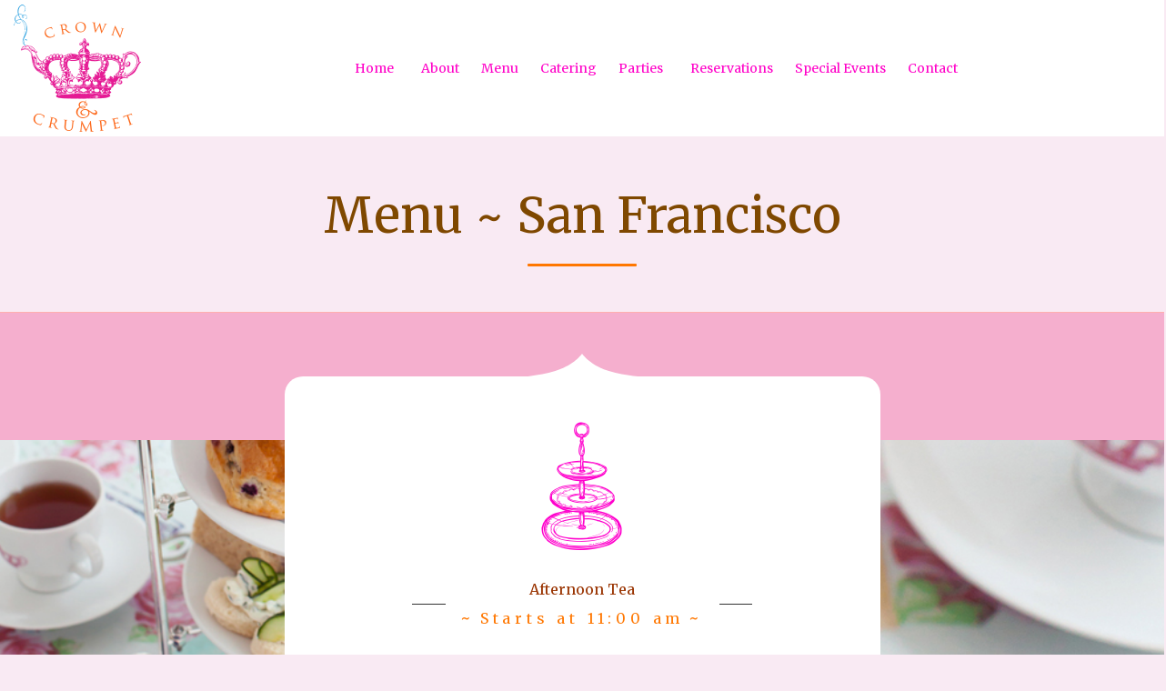

--- FILE ---
content_type: text/html; charset=UTF-8
request_url: https://crownandcrumpet.com/menu/
body_size: 17328
content:
<!DOCTYPE html>
<html lang="en-US" class="no-js">

<head>
	<meta charset="UTF-8" />
	<meta http-equiv="X-UA-Compatible" content="IE=edge" />
	<meta name="viewport" content="width=device-width, initial-scale=1">

	<link rel="pingback" href="https://crownandcrumpet.com/xmlrpc.php" />

	<title>Menu ~ San Francisco &#8211; Crown &amp; Crumpet</title>
<meta name='robots' content='max-image-preview:large' />
	<style>img:is([sizes="auto" i], [sizes^="auto," i]) { contain-intrinsic-size: 3000px 1500px }</style>
	<link rel='dns-prefetch' href='//ajax.googleapis.com' />
<link rel='dns-prefetch' href='//fonts.googleapis.com' />
<link rel="alternate" type="application/rss+xml" title="Crown &amp; Crumpet &raquo; Feed" href="https://crownandcrumpet.com/feed/" />
<link rel="alternate" type="application/rss+xml" title="Crown &amp; Crumpet &raquo; Comments Feed" href="https://crownandcrumpet.com/comments/feed/" />
<script type="text/javascript">
/* <![CDATA[ */
window._wpemojiSettings = {"baseUrl":"https:\/\/s.w.org\/images\/core\/emoji\/16.0.1\/72x72\/","ext":".png","svgUrl":"https:\/\/s.w.org\/images\/core\/emoji\/16.0.1\/svg\/","svgExt":".svg","source":{"concatemoji":"https:\/\/crownandcrumpet.com\/wp-includes\/js\/wp-emoji-release.min.js?ver=6.8.3"}};
/*! This file is auto-generated */
!function(s,n){var o,i,e;function c(e){try{var t={supportTests:e,timestamp:(new Date).valueOf()};sessionStorage.setItem(o,JSON.stringify(t))}catch(e){}}function p(e,t,n){e.clearRect(0,0,e.canvas.width,e.canvas.height),e.fillText(t,0,0);var t=new Uint32Array(e.getImageData(0,0,e.canvas.width,e.canvas.height).data),a=(e.clearRect(0,0,e.canvas.width,e.canvas.height),e.fillText(n,0,0),new Uint32Array(e.getImageData(0,0,e.canvas.width,e.canvas.height).data));return t.every(function(e,t){return e===a[t]})}function u(e,t){e.clearRect(0,0,e.canvas.width,e.canvas.height),e.fillText(t,0,0);for(var n=e.getImageData(16,16,1,1),a=0;a<n.data.length;a++)if(0!==n.data[a])return!1;return!0}function f(e,t,n,a){switch(t){case"flag":return n(e,"\ud83c\udff3\ufe0f\u200d\u26a7\ufe0f","\ud83c\udff3\ufe0f\u200b\u26a7\ufe0f")?!1:!n(e,"\ud83c\udde8\ud83c\uddf6","\ud83c\udde8\u200b\ud83c\uddf6")&&!n(e,"\ud83c\udff4\udb40\udc67\udb40\udc62\udb40\udc65\udb40\udc6e\udb40\udc67\udb40\udc7f","\ud83c\udff4\u200b\udb40\udc67\u200b\udb40\udc62\u200b\udb40\udc65\u200b\udb40\udc6e\u200b\udb40\udc67\u200b\udb40\udc7f");case"emoji":return!a(e,"\ud83e\udedf")}return!1}function g(e,t,n,a){var r="undefined"!=typeof WorkerGlobalScope&&self instanceof WorkerGlobalScope?new OffscreenCanvas(300,150):s.createElement("canvas"),o=r.getContext("2d",{willReadFrequently:!0}),i=(o.textBaseline="top",o.font="600 32px Arial",{});return e.forEach(function(e){i[e]=t(o,e,n,a)}),i}function t(e){var t=s.createElement("script");t.src=e,t.defer=!0,s.head.appendChild(t)}"undefined"!=typeof Promise&&(o="wpEmojiSettingsSupports",i=["flag","emoji"],n.supports={everything:!0,everythingExceptFlag:!0},e=new Promise(function(e){s.addEventListener("DOMContentLoaded",e,{once:!0})}),new Promise(function(t){var n=function(){try{var e=JSON.parse(sessionStorage.getItem(o));if("object"==typeof e&&"number"==typeof e.timestamp&&(new Date).valueOf()<e.timestamp+604800&&"object"==typeof e.supportTests)return e.supportTests}catch(e){}return null}();if(!n){if("undefined"!=typeof Worker&&"undefined"!=typeof OffscreenCanvas&&"undefined"!=typeof URL&&URL.createObjectURL&&"undefined"!=typeof Blob)try{var e="postMessage("+g.toString()+"("+[JSON.stringify(i),f.toString(),p.toString(),u.toString()].join(",")+"));",a=new Blob([e],{type:"text/javascript"}),r=new Worker(URL.createObjectURL(a),{name:"wpTestEmojiSupports"});return void(r.onmessage=function(e){c(n=e.data),r.terminate(),t(n)})}catch(e){}c(n=g(i,f,p,u))}t(n)}).then(function(e){for(var t in e)n.supports[t]=e[t],n.supports.everything=n.supports.everything&&n.supports[t],"flag"!==t&&(n.supports.everythingExceptFlag=n.supports.everythingExceptFlag&&n.supports[t]);n.supports.everythingExceptFlag=n.supports.everythingExceptFlag&&!n.supports.flag,n.DOMReady=!1,n.readyCallback=function(){n.DOMReady=!0}}).then(function(){return e}).then(function(){var e;n.supports.everything||(n.readyCallback(),(e=n.source||{}).concatemoji?t(e.concatemoji):e.wpemoji&&e.twemoji&&(t(e.twemoji),t(e.wpemoji)))}))}((window,document),window._wpemojiSettings);
/* ]]> */
</script>
<link rel='stylesheet' id='fp_res_jquery_ui_style-css' href='//ajax.googleapis.com/ajax/libs/jqueryui/1.10.4/themes/smoothness/jquery-ui.min.css?ver=6.8.3' type='text/css' media='all' />
<link rel='stylesheet' id='sbi_styles-css' href='https://crownandcrumpet.com/wp-content/plugins/instagram-feed/css/sbi-styles.min.css?ver=6.9.1' type='text/css' media='all' />
<style id='wp-emoji-styles-inline-css' type='text/css'>

	img.wp-smiley, img.emoji {
		display: inline !important;
		border: none !important;
		box-shadow: none !important;
		height: 1em !important;
		width: 1em !important;
		margin: 0 0.07em !important;
		vertical-align: -0.1em !important;
		background: none !important;
		padding: 0 !important;
	}
</style>
<link rel='stylesheet' id='wp-block-library-css' href='https://crownandcrumpet.com/wp-includes/css/dist/block-library/style.min.css?ver=6.8.3' type='text/css' media='all' />
<style id='classic-theme-styles-inline-css' type='text/css'>
/*! This file is auto-generated */
.wp-block-button__link{color:#fff;background-color:#32373c;border-radius:9999px;box-shadow:none;text-decoration:none;padding:calc(.667em + 2px) calc(1.333em + 2px);font-size:1.125em}.wp-block-file__button{background:#32373c;color:#fff;text-decoration:none}
</style>
<style id='global-styles-inline-css' type='text/css'>
:root{--wp--preset--aspect-ratio--square: 1;--wp--preset--aspect-ratio--4-3: 4/3;--wp--preset--aspect-ratio--3-4: 3/4;--wp--preset--aspect-ratio--3-2: 3/2;--wp--preset--aspect-ratio--2-3: 2/3;--wp--preset--aspect-ratio--16-9: 16/9;--wp--preset--aspect-ratio--9-16: 9/16;--wp--preset--color--black: #000000;--wp--preset--color--cyan-bluish-gray: #abb8c3;--wp--preset--color--white: #ffffff;--wp--preset--color--pale-pink: #f78da7;--wp--preset--color--vivid-red: #cf2e2e;--wp--preset--color--luminous-vivid-orange: #ff6900;--wp--preset--color--luminous-vivid-amber: #fcb900;--wp--preset--color--light-green-cyan: #7bdcb5;--wp--preset--color--vivid-green-cyan: #00d084;--wp--preset--color--pale-cyan-blue: #8ed1fc;--wp--preset--color--vivid-cyan-blue: #0693e3;--wp--preset--color--vivid-purple: #9b51e0;--wp--preset--gradient--vivid-cyan-blue-to-vivid-purple: linear-gradient(135deg,rgba(6,147,227,1) 0%,rgb(155,81,224) 100%);--wp--preset--gradient--light-green-cyan-to-vivid-green-cyan: linear-gradient(135deg,rgb(122,220,180) 0%,rgb(0,208,130) 100%);--wp--preset--gradient--luminous-vivid-amber-to-luminous-vivid-orange: linear-gradient(135deg,rgba(252,185,0,1) 0%,rgba(255,105,0,1) 100%);--wp--preset--gradient--luminous-vivid-orange-to-vivid-red: linear-gradient(135deg,rgba(255,105,0,1) 0%,rgb(207,46,46) 100%);--wp--preset--gradient--very-light-gray-to-cyan-bluish-gray: linear-gradient(135deg,rgb(238,238,238) 0%,rgb(169,184,195) 100%);--wp--preset--gradient--cool-to-warm-spectrum: linear-gradient(135deg,rgb(74,234,220) 0%,rgb(151,120,209) 20%,rgb(207,42,186) 40%,rgb(238,44,130) 60%,rgb(251,105,98) 80%,rgb(254,248,76) 100%);--wp--preset--gradient--blush-light-purple: linear-gradient(135deg,rgb(255,206,236) 0%,rgb(152,150,240) 100%);--wp--preset--gradient--blush-bordeaux: linear-gradient(135deg,rgb(254,205,165) 0%,rgb(254,45,45) 50%,rgb(107,0,62) 100%);--wp--preset--gradient--luminous-dusk: linear-gradient(135deg,rgb(255,203,112) 0%,rgb(199,81,192) 50%,rgb(65,88,208) 100%);--wp--preset--gradient--pale-ocean: linear-gradient(135deg,rgb(255,245,203) 0%,rgb(182,227,212) 50%,rgb(51,167,181) 100%);--wp--preset--gradient--electric-grass: linear-gradient(135deg,rgb(202,248,128) 0%,rgb(113,206,126) 100%);--wp--preset--gradient--midnight: linear-gradient(135deg,rgb(2,3,129) 0%,rgb(40,116,252) 100%);--wp--preset--font-size--small: 13px;--wp--preset--font-size--medium: 20px;--wp--preset--font-size--large: 36px;--wp--preset--font-size--x-large: 42px;--wp--preset--spacing--20: 0.44rem;--wp--preset--spacing--30: 0.67rem;--wp--preset--spacing--40: 1rem;--wp--preset--spacing--50: 1.5rem;--wp--preset--spacing--60: 2.25rem;--wp--preset--spacing--70: 3.38rem;--wp--preset--spacing--80: 5.06rem;--wp--preset--shadow--natural: 6px 6px 9px rgba(0, 0, 0, 0.2);--wp--preset--shadow--deep: 12px 12px 50px rgba(0, 0, 0, 0.4);--wp--preset--shadow--sharp: 6px 6px 0px rgba(0, 0, 0, 0.2);--wp--preset--shadow--outlined: 6px 6px 0px -3px rgba(255, 255, 255, 1), 6px 6px rgba(0, 0, 0, 1);--wp--preset--shadow--crisp: 6px 6px 0px rgba(0, 0, 0, 1);}:where(.is-layout-flex){gap: 0.5em;}:where(.is-layout-grid){gap: 0.5em;}body .is-layout-flex{display: flex;}.is-layout-flex{flex-wrap: wrap;align-items: center;}.is-layout-flex > :is(*, div){margin: 0;}body .is-layout-grid{display: grid;}.is-layout-grid > :is(*, div){margin: 0;}:where(.wp-block-columns.is-layout-flex){gap: 2em;}:where(.wp-block-columns.is-layout-grid){gap: 2em;}:where(.wp-block-post-template.is-layout-flex){gap: 1.25em;}:where(.wp-block-post-template.is-layout-grid){gap: 1.25em;}.has-black-color{color: var(--wp--preset--color--black) !important;}.has-cyan-bluish-gray-color{color: var(--wp--preset--color--cyan-bluish-gray) !important;}.has-white-color{color: var(--wp--preset--color--white) !important;}.has-pale-pink-color{color: var(--wp--preset--color--pale-pink) !important;}.has-vivid-red-color{color: var(--wp--preset--color--vivid-red) !important;}.has-luminous-vivid-orange-color{color: var(--wp--preset--color--luminous-vivid-orange) !important;}.has-luminous-vivid-amber-color{color: var(--wp--preset--color--luminous-vivid-amber) !important;}.has-light-green-cyan-color{color: var(--wp--preset--color--light-green-cyan) !important;}.has-vivid-green-cyan-color{color: var(--wp--preset--color--vivid-green-cyan) !important;}.has-pale-cyan-blue-color{color: var(--wp--preset--color--pale-cyan-blue) !important;}.has-vivid-cyan-blue-color{color: var(--wp--preset--color--vivid-cyan-blue) !important;}.has-vivid-purple-color{color: var(--wp--preset--color--vivid-purple) !important;}.has-black-background-color{background-color: var(--wp--preset--color--black) !important;}.has-cyan-bluish-gray-background-color{background-color: var(--wp--preset--color--cyan-bluish-gray) !important;}.has-white-background-color{background-color: var(--wp--preset--color--white) !important;}.has-pale-pink-background-color{background-color: var(--wp--preset--color--pale-pink) !important;}.has-vivid-red-background-color{background-color: var(--wp--preset--color--vivid-red) !important;}.has-luminous-vivid-orange-background-color{background-color: var(--wp--preset--color--luminous-vivid-orange) !important;}.has-luminous-vivid-amber-background-color{background-color: var(--wp--preset--color--luminous-vivid-amber) !important;}.has-light-green-cyan-background-color{background-color: var(--wp--preset--color--light-green-cyan) !important;}.has-vivid-green-cyan-background-color{background-color: var(--wp--preset--color--vivid-green-cyan) !important;}.has-pale-cyan-blue-background-color{background-color: var(--wp--preset--color--pale-cyan-blue) !important;}.has-vivid-cyan-blue-background-color{background-color: var(--wp--preset--color--vivid-cyan-blue) !important;}.has-vivid-purple-background-color{background-color: var(--wp--preset--color--vivid-purple) !important;}.has-black-border-color{border-color: var(--wp--preset--color--black) !important;}.has-cyan-bluish-gray-border-color{border-color: var(--wp--preset--color--cyan-bluish-gray) !important;}.has-white-border-color{border-color: var(--wp--preset--color--white) !important;}.has-pale-pink-border-color{border-color: var(--wp--preset--color--pale-pink) !important;}.has-vivid-red-border-color{border-color: var(--wp--preset--color--vivid-red) !important;}.has-luminous-vivid-orange-border-color{border-color: var(--wp--preset--color--luminous-vivid-orange) !important;}.has-luminous-vivid-amber-border-color{border-color: var(--wp--preset--color--luminous-vivid-amber) !important;}.has-light-green-cyan-border-color{border-color: var(--wp--preset--color--light-green-cyan) !important;}.has-vivid-green-cyan-border-color{border-color: var(--wp--preset--color--vivid-green-cyan) !important;}.has-pale-cyan-blue-border-color{border-color: var(--wp--preset--color--pale-cyan-blue) !important;}.has-vivid-cyan-blue-border-color{border-color: var(--wp--preset--color--vivid-cyan-blue) !important;}.has-vivid-purple-border-color{border-color: var(--wp--preset--color--vivid-purple) !important;}.has-vivid-cyan-blue-to-vivid-purple-gradient-background{background: var(--wp--preset--gradient--vivid-cyan-blue-to-vivid-purple) !important;}.has-light-green-cyan-to-vivid-green-cyan-gradient-background{background: var(--wp--preset--gradient--light-green-cyan-to-vivid-green-cyan) !important;}.has-luminous-vivid-amber-to-luminous-vivid-orange-gradient-background{background: var(--wp--preset--gradient--luminous-vivid-amber-to-luminous-vivid-orange) !important;}.has-luminous-vivid-orange-to-vivid-red-gradient-background{background: var(--wp--preset--gradient--luminous-vivid-orange-to-vivid-red) !important;}.has-very-light-gray-to-cyan-bluish-gray-gradient-background{background: var(--wp--preset--gradient--very-light-gray-to-cyan-bluish-gray) !important;}.has-cool-to-warm-spectrum-gradient-background{background: var(--wp--preset--gradient--cool-to-warm-spectrum) !important;}.has-blush-light-purple-gradient-background{background: var(--wp--preset--gradient--blush-light-purple) !important;}.has-blush-bordeaux-gradient-background{background: var(--wp--preset--gradient--blush-bordeaux) !important;}.has-luminous-dusk-gradient-background{background: var(--wp--preset--gradient--luminous-dusk) !important;}.has-pale-ocean-gradient-background{background: var(--wp--preset--gradient--pale-ocean) !important;}.has-electric-grass-gradient-background{background: var(--wp--preset--gradient--electric-grass) !important;}.has-midnight-gradient-background{background: var(--wp--preset--gradient--midnight) !important;}.has-small-font-size{font-size: var(--wp--preset--font-size--small) !important;}.has-medium-font-size{font-size: var(--wp--preset--font-size--medium) !important;}.has-large-font-size{font-size: var(--wp--preset--font-size--large) !important;}.has-x-large-font-size{font-size: var(--wp--preset--font-size--x-large) !important;}
:where(.wp-block-post-template.is-layout-flex){gap: 1.25em;}:where(.wp-block-post-template.is-layout-grid){gap: 1.25em;}
:where(.wp-block-columns.is-layout-flex){gap: 2em;}:where(.wp-block-columns.is-layout-grid){gap: 2em;}
:root :where(.wp-block-pullquote){font-size: 1.5em;line-height: 1.6;}
</style>
<link rel='stylesheet' id='wp-components-css' href='https://crownandcrumpet.com/wp-includes/css/dist/components/style.min.css?ver=6.8.3' type='text/css' media='all' />
<link rel='stylesheet' id='godaddy-styles-css' href='https://crownandcrumpet.com/wp-content/mu-plugins/vendor/wpex/godaddy-launch/includes/Dependencies/GoDaddy/Styles/build/latest.css?ver=2.0.2' type='text/css' media='all' />
<link rel='stylesheet' id='megamenu-css' href='https://crownandcrumpet.com/wp-content/uploads/maxmegamenu/style.css?ver=ff933d' type='text/css' media='all' />
<link rel='stylesheet' id='dashicons-css' href='https://crownandcrumpet.com/wp-includes/css/dashicons.min.css?ver=6.8.3' type='text/css' media='all' />
<link rel='stylesheet' id='fp_font_icons-css' href='//crownandcrumpet.com/wp-content/plugins/foodpress/assets/fonts/font-awesome.css?ver=6.8.3' type='text/css' media='all' />
<link rel='stylesheet' id='fp_fonts-css' href='//crownandcrumpet.com/wp-content/plugins/foodpress/assets/fonts/fp_fonts.css?ver=6.8.3' type='text/css' media='all' />
<link rel='stylesheet' id='fp_default-css' href='//crownandcrumpet.com/wp-content/plugins/foodpress/assets/css/foodpress_styles.css?ver=6.8.3' type='text/css' media='all' />
<link rel='stylesheet' id='fp_google_fonts-css' href='//fonts.googleapis.com/css?family=Open+Sans%3A400italic%2C600%2C700%2C400%2C300&#038;ver=6.8.3' type='text/css' media='screen' />
<link rel='stylesheet' id='foodpress_dynamic_styles-css' href='https://crownandcrumpet.com/wp-content/plugins/foodpress/assets/css/foodpress_dynamic_styles.css?ver=6.8.3' type='text/css' media='all' />
<link rel='stylesheet' id='fp_res_timepicker_style-css' href='//crownandcrumpet.com/wp-content/plugins/foodpress/assets/css/jquery.timepicker.css?ver=6.8.3' type='text/css' media='all' />
<link rel='stylesheet' id='fp_res_intl_phone_input-css' href='https://crownandcrumpet.com/wp-content/plugins/foodpress/assets/css/intlTelInput.css?ver=6.8.3' type='text/css' media='all' />
<link rel='stylesheet' id='front-all-css' href='https://crownandcrumpet.com/wp-content/themes/vip-restaurant/cache/all.css?ver=1711887064' type='text/css' media='all' />
<style id='front-all-inline-css' type='text/css'>

			@font-face {
				font-family: 'icomoon';
				src: url( https://crownandcrumpet.com/wp-content/themes/vip-restaurant/vamtam/assets/fonts/icons/icons.ttf) format('truetype');
				font-weight: normal;
				font-style: normal;
			}

			@font-face {
				font-family: 'theme';
				src: url(https://crownandcrumpet.com/wp-content/themes/vip-restaurant/vamtam/assets/fonts/theme-icons/theme-icons.ttf) format('truetype'),
					url(https://crownandcrumpet.com/wp-content/themes/vip-restaurant/vamtam/assets/fonts/theme-icons/theme-icons.woff) format('woff'),
					url(https://crownandcrumpet.com/wp-content/themes/vip-restaurant/vamtam/assets/fonts/theme-icons/theme-icons.svg#theme-icons) format('svg');
				font-weight: normal;
				font-style: normal;
			}
		
</style>
<link rel='stylesheet' id='my-child-theme-style-css' href='https://crownandcrumpet.com/wp-content/themes/vip-restaurant-child/style.css?ver=6.8.3' type='text/css' media='all' />
<link rel='stylesheet' id='vamtam-gfonts-css' href='https://fonts.googleapis.com/css?family=Merriweather%3Anormal%2Cbold%7CVarela+Round%3Anormal%2Cbold&#038;subset=latin&#038;ver=19.2' type='text/css' media='all' />
<link rel='stylesheet' id='cubeportfolio-css' href='https://crownandcrumpet.com/wp-content/themes/vip-restaurant/vamtam/assets/cubeportfolio/css/cubeportfolio.min.css?ver=4.4.0' type='text/css' media='all' />
<script type="text/javascript" src="https://crownandcrumpet.com/wp-content/themes/vip-restaurant/vamtam/assets/js/modernizr.min.js?ver=3.2.0" id="modernizr-js"></script>
<script type="text/javascript" src="https://crownandcrumpet.com/wp-includes/js/jquery/jquery.min.js?ver=3.7.1" id="jquery-core-js"></script>
<script type="text/javascript" src="https://crownandcrumpet.com/wp-includes/js/jquery/jquery-migrate.min.js?ver=3.4.1" id="jquery-migrate-js"></script>
<link rel="https://api.w.org/" href="https://crownandcrumpet.com/wp-json/" /><link rel="alternate" title="JSON" type="application/json" href="https://crownandcrumpet.com/wp-json/wp/v2/pages/13208" /><link rel="EditURI" type="application/rsd+xml" title="RSD" href="https://crownandcrumpet.com/xmlrpc.php?rsd" />
<meta name="generator" content="WordPress 6.8.3" />
<link rel="canonical" href="https://crownandcrumpet.com/menu/" />
<link rel='shortlink' href='https://crownandcrumpet.com/?p=13208' />
<link rel="alternate" title="oEmbed (JSON)" type="application/json+oembed" href="https://crownandcrumpet.com/wp-json/oembed/1.0/embed?url=https%3A%2F%2Fcrownandcrumpet.com%2Fmenu%2F" />
<link rel="alternate" title="oEmbed (XML)" type="text/xml+oembed" href="https://crownandcrumpet.com/wp-json/oembed/1.0/embed?url=https%3A%2F%2Fcrownandcrumpet.com%2Fmenu%2F&#038;format=xml" />
    <script>
      !function(t,o,c,k){if(!t.tock){var e=t.tock=function(){e.callMethod?
      e.callMethod.apply(e,arguments):e.queue.push(arguments)};t._tock||(t._tock=e),
      e.push=e,e.loaded=!0,e.version='1.0',e.queue=[];var f=o.createElement(c);f.async=!0,
      f.src=k;var g=o.getElementsByTagName(c)[0];g.parentNode.insertBefore(f,g)}}(
      window,document,'script','https://www.exploretock.com/tock.js');

      tock('init', 'crowncumpet');
    </script>
<style>html,#main-content{}.vamtam-main{background-color:#f5afce;}</style>

<!-- foodPress Version -->
<meta name="generator" content="foodPress 1.5.3" />

<meta name="generator" content="Powered by Slider Revolution 6.7.38 - responsive, Mobile-Friendly Slider Plugin for WordPress with comfortable drag and drop interface." />
<link rel="icon" href="https://crownandcrumpet.com/wp-content/uploads/2022/11/logosm-43x43.png" sizes="32x32" />
<link rel="icon" href="https://crownandcrumpet.com/wp-content/uploads/2022/11/logosm.png" sizes="192x192" />
<link rel="apple-touch-icon" href="https://crownandcrumpet.com/wp-content/uploads/2022/11/logosm.png" />
<meta name="msapplication-TileImage" content="https://crownandcrumpet.com/wp-content/uploads/2022/11/logosm.png" />
<script>function setREVStartSize(e){
			//window.requestAnimationFrame(function() {
				window.RSIW = window.RSIW===undefined ? window.innerWidth : window.RSIW;
				window.RSIH = window.RSIH===undefined ? window.innerHeight : window.RSIH;
				try {
					var pw = document.getElementById(e.c).parentNode.offsetWidth,
						newh;
					pw = pw===0 || isNaN(pw) || (e.l=="fullwidth" || e.layout=="fullwidth") ? window.RSIW : pw;
					e.tabw = e.tabw===undefined ? 0 : parseInt(e.tabw);
					e.thumbw = e.thumbw===undefined ? 0 : parseInt(e.thumbw);
					e.tabh = e.tabh===undefined ? 0 : parseInt(e.tabh);
					e.thumbh = e.thumbh===undefined ? 0 : parseInt(e.thumbh);
					e.tabhide = e.tabhide===undefined ? 0 : parseInt(e.tabhide);
					e.thumbhide = e.thumbhide===undefined ? 0 : parseInt(e.thumbhide);
					e.mh = e.mh===undefined || e.mh=="" || e.mh==="auto" ? 0 : parseInt(e.mh,0);
					if(e.layout==="fullscreen" || e.l==="fullscreen")
						newh = Math.max(e.mh,window.RSIH);
					else{
						e.gw = Array.isArray(e.gw) ? e.gw : [e.gw];
						for (var i in e.rl) if (e.gw[i]===undefined || e.gw[i]===0) e.gw[i] = e.gw[i-1];
						e.gh = e.el===undefined || e.el==="" || (Array.isArray(e.el) && e.el.length==0)? e.gh : e.el;
						e.gh = Array.isArray(e.gh) ? e.gh : [e.gh];
						for (var i in e.rl) if (e.gh[i]===undefined || e.gh[i]===0) e.gh[i] = e.gh[i-1];
											
						var nl = new Array(e.rl.length),
							ix = 0,
							sl;
						e.tabw = e.tabhide>=pw ? 0 : e.tabw;
						e.thumbw = e.thumbhide>=pw ? 0 : e.thumbw;
						e.tabh = e.tabhide>=pw ? 0 : e.tabh;
						e.thumbh = e.thumbhide>=pw ? 0 : e.thumbh;
						for (var i in e.rl) nl[i] = e.rl[i]<window.RSIW ? 0 : e.rl[i];
						sl = nl[0];
						for (var i in nl) if (sl>nl[i] && nl[i]>0) { sl = nl[i]; ix=i;}
						var m = pw>(e.gw[ix]+e.tabw+e.thumbw) ? 1 : (pw-(e.tabw+e.thumbw)) / (e.gw[ix]);
						newh =  (e.gh[ix] * m) + (e.tabh + e.thumbh);
					}
					var el = document.getElementById(e.c);
					if (el!==null && el) el.style.height = newh+"px";
					el = document.getElementById(e.c+"_wrapper");
					if (el!==null && el) {
						el.style.height = newh+"px";
						el.style.display = "block";
					}
				} catch(e){
					console.log("Failure at Presize of Slider:" + e)
				}
			//});
		  };</script>
		<style type="text/css" id="wp-custom-css">
			.cart-dropdown
{
	display:none;
}
.order-form .ninja-forms-field
{
border:1px solid #7f4800;
}
.order-form .nf-field-label label {
	color: #f5afce !important;
}
.order-form #nf-field-9
{
	background:#f5afce;
	color:white !important;
	border:1px solid #f5afce;
}		</style>
		<style type="text/css">/** Mega Menu CSS: fs **/</style>
</head>
<body class="wp-singular page-template-default page page-id-13208 wp-theme-vip-restaurant wp-child-theme-vip-restaurant-child mega-menu-menu-header full header-layout-logo-menu pagination-load-more page-vertical-padding-both sticky-header-type-normal vamtam-not-scrolled has-page-header no-header-slider no-header-sidebars responsive-layout sticky-header sticky-footer layout-full">
	<span id="top"></span>
	
	<div class="fixed-header-box sticky-header-state-reset" style="">
	<header class="main-header layout-logo-menu header-content-wrapper">
				<div class="limit-wrapper header-maybe-limit-wrapper header-padding">
	<div class="header-contents">
		<div class="first-row">
			<div class="logo-wrapper">
		<div class="logo-tagline">
		<a href="https://crownandcrumpet.com/" title="Crown &amp; Crumpet" class="logo " style="min-width:150px">				<img src="https://crownandcrumpet.com/wp-content/uploads/2017/06/logosm.png" alt="Crown &amp; Crumpet" class="normal-logo" width="150" height="150"  style="max-height: 150px;"/>
									<img src="https://crownandcrumpet.com/wp-content/uploads/2017/06/logosm.png" alt="Crown &amp; Crumpet" class="alternative-logo" width="150" height="150"  style="max-height: 150px;"/>
									</a>
			</div>
	<div class="mobile-logo-additions">
						<div id="vamtam-megamenu-main-menu-toggle"></div>
	</div>
</div>
		</div>

		<div class="second-row ">
			<div id="menus">
				<nav id="main-menu">
		<a href="#main" title="Skip to content" class="visuallyhidden">Skip to content</a>
	<div id="mega-menu-wrap-menu-header" class="mega-menu-wrap"><div class="mega-menu-toggle"><div class="mega-toggle-blocks-left"></div><div class="mega-toggle-blocks-center"></div><div class="mega-toggle-blocks-right"><div class='mega-toggle-block mega-menu-toggle-block mega-toggle-block-1' id='mega-toggle-block-1' tabindex='0'><span class='mega-toggle-label' role='button' aria-expanded='false'><span class='mega-toggle-label-closed'>MENU</span><span class='mega-toggle-label-open'>MENU</span></span></div></div></div><ul id="mega-menu-menu-header" class="mega-menu max-mega-menu mega-menu-horizontal mega-no-js" data-event="hover_intent" data-effect="slide" data-effect-speed="200" data-effect-mobile="disabled" data-effect-speed-mobile="0" data-mobile-force-width="false" data-second-click="go" data-document-click="collapse" data-vertical-behaviour="accordion" data-breakpoint="900" data-unbind="true" data-mobile-state="collapse_all" data-mobile-direction="vertical" data-hover-intent-timeout="300" data-hover-intent-interval="100"><li class="mega-menu-item mega-menu-item-type-post_type mega-menu-item-object-page mega-menu-item-home mega-menu-item-has-children mega-align-bottom-left mega-menu-flyout mega-menu-item-13734" id="mega-menu-item-13734"><a class="mega-menu-link" href="https://crownandcrumpet.com/" aria-expanded="false" tabindex="0">Home<span class="mega-indicator" aria-hidden="true"></span></a>
<ul class="mega-sub-menu">
<li class="mega-menu-item mega-menu-item-type-post_type mega-menu-item-object-page mega-menu-item-16655" id="mega-menu-item-16655"><a class="mega-menu-link" href="https://crownandcrumpet.com/jobs-at-crown-crumpet/">Jobs</a></li><li class="mega-menu-item mega-menu-item-type-post_type mega-menu-item-object-page mega-menu-item-12940" id="mega-menu-item-12940"><a class="mega-menu-link" href="https://crownandcrumpet.com/faq/">FAQ</a></li></ul>
</li><li class="mega-menu-item mega-menu-item-type-post_type mega-menu-item-object-page mega-align-bottom-left mega-menu-flyout mega-menu-item-12936" id="mega-menu-item-12936"><a class="mega-menu-link" href="https://crownandcrumpet.com/about-2/" tabindex="0">About</a></li><li class="mega-menu-item mega-menu-item-type-post_type mega-menu-item-object-page mega-align-bottom-left mega-menu-flyout mega-menu-item-16656" id="mega-menu-item-16656"><a class="mega-menu-link" href="https://crownandcrumpet.com/rossmenu/" tabindex="0">Menu</a></li><li class="mega-menu-item mega-menu-item-type-post_type mega-menu-item-object-page mega-align-bottom-left mega-menu-flyout mega-menu-item-17262" id="mega-menu-item-17262"><a class="mega-menu-link" href="https://crownandcrumpet.com/catering/" tabindex="0">Catering</a></li><li class="mega-menu-item mega-menu-item-type-post_type mega-menu-item-object-page mega-menu-item-has-children mega-align-bottom-left mega-menu-flyout mega-menu-item-17263" id="mega-menu-item-17263"><a class="mega-menu-link" href="https://crownandcrumpet.com/parties/" aria-expanded="false" tabindex="0">Parties<span class="mega-indicator" aria-hidden="true"></span></a>
<ul class="mega-sub-menu">
<li class="mega-menu-item mega-menu-item-type-post_type mega-menu-item-object-page mega-menu-item-17652" id="mega-menu-item-17652"><a class="mega-menu-link" href="https://crownandcrumpet.com/buyout-info/">Buyout Information</a></li></ul>
</li><li class="mega-menu-item mega-menu-item-type-custom mega-menu-item-object-custom mega-align-bottom-left mega-menu-flyout mega-menu-item-16503" id="mega-menu-item-16503"><a class="mega-menu-link" href="https://www.yelp.com/biz/crown-and-crumpet-cafe-ross" tabindex="0">Reservations</a></li><li class="mega-menu-item mega-menu-item-type-post_type mega-menu-item-object-page mega-align-bottom-left mega-menu-flyout mega-menu-item-17654" id="mega-menu-item-17654"><a class="mega-menu-link" href="https://crownandcrumpet.com/special-events/" tabindex="0">Special Events</a></li><li class="mega-menu-item mega-menu-item-type-post_type mega-menu-item-object-page mega-align-bottom-left mega-menu-flyout mega-menu-item-15756" id="mega-menu-item-15756"><a class="mega-menu-link" href="https://crownandcrumpet.com/contactross/" tabindex="0">Contact</a></li></ul></div></nav>
			</div>
		</div>

		
		
			</div>
</div>
	</header>

	</div>

	
	<div id="page" class="main-container">

		<div class="boxed-layout">
			<div class="pane-wrapper clearfix">
								<div id="main-content">
					<div id="sub-header" class="layout-full">
	<div class="meta-header" style="">
				<div class="limit-wrapper">
			<div class="meta-header-inside">
				<header class="page-header layout-centered  " data-progressive-animation="page-title">
	<h1 style="" itemprop="headline">
		Menu ~ San Francisco
			</h1>

			<div class="page-header-line"></div>
	
	

</header>
			</div>
		</div>
	</div>
</div>

										<div id="main" role="main" class="vamtam-main layout-full  ">
						
						
	<div class="row page-wrapper">
		
		<article id="post-13208" class="full post-13208 page type-page status-publish hentry">
						<div class="page-content">
				<div class="vamtam-blank-space  vamtam-hide-lowres" style="height:100px"></div> <div class="row "><div class="vamtam-grid grid-1-1  vamtam-first-level grid-1-1  first vamtam-cover-bg has-background extended no-extended-padding" style="
				background: url( &#039;https://crownandcrumpet.com/wp-content/uploads/2017/06/MENU3.jpg&#039; ) no-repeat center center;
				background-size: cover;
			background-attachment: fixed;padding-top:0.05px;padding-bottom:0.05px;" id="vamtam-column-e568099ce41eda877f5a7965f279f489" ><div class="limit-wrapper"><div class="extended-column-inner"><div class="vamtam-blank-space " style="margin-bottom:-70px"></div> <div class="row "><div class="vamtam-grid grid-1-4  grid-1-4  first unextended has-extended-padding" style="padding-top:0.05px;padding-bottom:0.05px;" id="vamtam-column-5d24922b5a519c56e0854a67e134d496" ><div class="vamtam-blank-space " style="height:30px"></div></div> <div class="vamtam-grid grid-1-2  grid-1-2 vamtam-add-ornaments-all has-background has-horizontal-padding unextended no-extended-padding" style="background-color:#ffffff;padding-top:30px;padding-bottom:40px;padding-left:55px;padding-right:55px;" id="vamtam-column-d6d671eacfb10bcb3545e8b38c6537a5" ><style>#vamtam-column-d6d671eacfb10bcb3545e8b38c6537a5,#vamtam-column-d6d671eacfb10bcb3545e8b38c6537a5 p,#vamtam-column-d6d671eacfb10bcb3545e8b38c6537a5 em,#vamtam-column-d6d671eacfb10bcb3545e8b38c6537a5 h1,#vamtam-column-d6d671eacfb10bcb3545e8b38c6537a5 h2,#vamtam-column-d6d671eacfb10bcb3545e8b38c6537a5 h3,#vamtam-column-d6d671eacfb10bcb3545e8b38c6537a5 h4,#vamtam-column-d6d671eacfb10bcb3545e8b38c6537a5 h5,#vamtam-column-d6d671eacfb10bcb3545e8b38c6537a5 h6,#vamtam-column-d6d671eacfb10bcb3545e8b38c6537a5 h1 a:not(:hover),#vamtam-column-d6d671eacfb10bcb3545e8b38c6537a5 h2 a:not(:hover),#vamtam-column-d6d671eacfb10bcb3545e8b38c6537a5 h3 a:not(:hover),#vamtam-column-d6d671eacfb10bcb3545e8b38c6537a5 h4 a:not(:hover),#vamtam-column-d6d671eacfb10bcb3545e8b38c6537a5 h5 a:not(:hover),#vamtam-column-d6d671eacfb10bcb3545e8b38c6537a5 h6 a:not(:hover),#vamtam-column-d6d671eacfb10bcb3545e8b38c6537a5 .column-title,#vamtam-column-d6d671eacfb10bcb3545e8b38c6537a5 .sep-text h2.regular-title-wrapper,#vamtam-column-d6d671eacfb10bcb3545e8b38c6537a5 .text-divider-double,#vamtam-column-d6d671eacfb10bcb3545e8b38c6537a5 .sep-text .sep-text-line,#vamtam-column-d6d671eacfb10bcb3545e8b38c6537a5 .sep,#vamtam-column-d6d671eacfb10bcb3545e8b38c6537a5 .sep-2,#vamtam-column-d6d671eacfb10bcb3545e8b38c6537a5 .sep-3,#vamtam-column-d6d671eacfb10bcb3545e8b38c6537a5 .portfolio-filters .inner-wrapper .cbp-filter-item,#vamtam-column-d6d671eacfb10bcb3545e8b38c6537a5 .portfolio-filters .inner-wrapper .cbp-filter-item:hover,#vamtam-column-d6d671eacfb10bcb3545e8b38c6537a5 .portfolio-filters .inner-wrapper .cbp-filter-item.cbp-filter-item-active,#vamtam-column-d6d671eacfb10bcb3545e8b38c6537a5 td,#vamtam-column-d6d671eacfb10bcb3545e8b38c6537a5 th,#vamtam-column-d6d671eacfb10bcb3545e8b38c6537a5 caption{color:#333;}#vamtam-column-d6d671eacfb10bcb3545e8b38c6537a5:before{background-color:#fff;}#vamtam-column-d6d671eacfb10bcb3545e8b38c6537a5:after{background-color:#fff;}</style><div class="row "><div class="vamtam-grid grid-1-1  grid-1-1  first unextended no-extended-padding" style="padding-top:0.05px;padding-bottom:0.05px;" id="vamtam-column-79437f28b75269bbacc81989ef2182c1" ><p style="text-align: center;"><img decoding="async" class="size-thumbnail wp-image-13186 aligncenter" src="https://crownandcrumpet.com/wp-content/uploads/2016/07/tieredplates-150x150.png" alt="" width="150" height="150" srcset="https://crownandcrumpet.com/wp-content/uploads/2016/07/tieredplates-150x150.png 150w, https://crownandcrumpet.com/wp-content/uploads/2016/07/tieredplates-60x60.png 60w, https://crownandcrumpet.com/wp-content/uploads/2016/07/tieredplates-43x43.png 43w, https://crownandcrumpet.com/wp-content/uploads/2016/07/tieredplates-292x292.png 292w, https://crownandcrumpet.com/wp-content/uploads/2016/07/tieredplates.png 300w" sizes="(max-width: 150px) 100vw, 150px" /> <span class="vamtam-blank-space " style="margin-bottom:-20px"></span></div></div> 		<div class="sep-text single centered">
							<div class="sep-text-before"><div class="sep-text-line"></div></div>
						<div class="content">
				 <span style="color: #993300;">Afternoon Tea</span> <div class="text-divider-subtitle">Starts at 11:00 am</div>			</div>
			<div class="sep-text-after"><div class="sep-text-line"></div></div>
					</div>
	 <div class="row "><div class="vamtam-grid grid-1-1  grid-1-1  first unextended animation-fade-in animated-active no-extended-padding" style="padding-top:0.05px;padding-bottom:0.05px;" id="vamtam-column-4e817d1c67eef7f4f122d878faee502e" ><h3 style="text-align: center;"><span style="color: #ff0000;">The San Francisco location is officially closed now! But we are open in the town of Ross in Marin County! See you there!<br /></span></h3>
<h5 style="text-align: center;"><span style="color: #993300;">Afternoon Tea for One $44</span></h5>
<p style="text-align: center;"><span style="color: #993300;">A large pot from our selection of loose leaf tea, three freshly made finger sandwiches, two warm savouries, one scone and crumpet, with clotted cream, house-made lemon curd and jam, and four bite-sized sweets and treats</span></p>
<p style="text-align: center;"><div class="sep"></div>
<h4 style="text-align: center;"><span style="color: #993300;">Nursery Tea $28</span></h4>
<h6 style="text-align: center;"><span style="color: #993300;">For children 12 years and younger and adults 65 and older</span></h6>
<p style="text-align: center;"><span style="color: #993300;">A small pot of loose leaf tea or hot chocolate, with mini finger sandwiches, a scone with jam, and three bite-size sweets and treats.</span></p>
<p style="text-align: center;"><div class="sep"></div>
<h4 style="text-align: center;"><span style="color: #993300;">Crown Craft $6</span></h4>
<p style="text-align: center;"><span style="color: #993300;">Something to keep the little ones busy…a fun Crown and Stickers to decorate and wear.</span></p>
<h5 style="text-align: center;"><span style="color: #ff00ff;">Ask your Trolley Dolly if you’d like to make your tea gluten free! (additional $6).</span></h5>
<h5 style="text-align: center;"><span style="color: #ff00ff;">To share the Afternoon Tea there will be an $15 split plate charge.</span></h5>
<h5 style="text-align: center;"><span style="color: #ff00ff;">Minimum $15 per person particularly on the weekends. Thank you for your understanding.</span></h5>
<h5 style="text-align: center;"><span style="color: #ff00ff;">For parties of six or more, we add a 20% gratuity.</span></h5>
<h5 style="text-align: center;"><span style="color: #993300;">CAKES are FUN!</span></h5>
<p style="text-align: center;"><span style="color: #993300;">Our fab pastry chefs can create an exclusive cake to help you and your guests have even more fun at Afternoon Tea. A birthday cake, a baby reveal, fairy cakes, a French fruit tart or one of our famous &#8220;Unicorn Cakes&#8221; (it does not look like a Unicorn!) or a Macaron Tower, both were featured on The Insider. We can create something unique and delightful, just inquire with Amy and she will sort you out. Prices for Fairy cakes start at $4.00 and cakes start at $48.00, Macaron towers start at $65.00. </span><span style="color: #993300;">Please give us  a minimum of 72 hours advance notice please!</span></p>
<p style="text-align: center;"> </p>
<p style="text-align: center;"></div></div></div></div> <div class="vamtam-blank-space " style="margin-bottom:-70px"></div></div></div></div></div> <div class="limit-wrapper"><div class="row "><div class="vamtam-grid grid-1-1  vamtam-first-level grid-1-1  first unextended no-extended-padding" style="padding-top:140px;padding-bottom:70px;" id="vamtam-column-c9ac22b00ef7070d585c4be056ba5b28" ><div class="row "><div class="vamtam-grid grid-1-1  grid-1-1  first unextended animation-zoom-in animated-active no-extended-padding" style="padding-top:0.05px;padding-bottom:0.05px;" id="vamtam-column-e47e55564e7dbc33c55d5e71d3a18885" ><p style="text-align: center;">❈</p>
<p style="text-align: center;"></div></div> <div class="vamtam-blank-space  vamtam-hide-lowres" style="height:70px"></div> <div class="vamtam-blank-space  vamtam-hide-lowres" style="height:70px"></div></div></div></div> <div class="row "><div class="vamtam-grid grid-1-1  vamtam-first-level grid-1-1  first vamtam-cover-bg has-background extended no-extended-padding" style="
				background: url( &#039;https://crownandcrumpet.com/wp-content/uploads/2017/06/menu2-1024x768.jpg&#039; ) no-repeat ;
				background-size: cover;
			background-attachment: fixed;padding-top:0.05px;padding-bottom:0.05px;" id="vamtam-column-14af7a82e96108b530221b2f08afb243" ><div class="limit-wrapper"><div class="extended-column-inner"><div class="vamtam-blank-space " style="margin-bottom:-70px"></div> <div class="row "><div class="vamtam-grid grid-1-4  grid-1-4  first unextended has-extended-padding" style="padding-top:0.05px;padding-bottom:0.05px;" id="vamtam-column-5c2920250ced03418b46b72618191059" ><div class="vamtam-blank-space " style="height:30px"></div></div> <div class="vamtam-grid grid-1-2  grid-1-2 vamtam-add-ornaments-all has-background has-horizontal-padding unextended no-extended-padding" style="background-color:#ffffff;padding-top:30px;padding-bottom:40px;padding-left:55px;padding-right:55px;" id="vamtam-column-4603c1011d41d5aafdcd3ab05225a50b" ><style>#vamtam-column-4603c1011d41d5aafdcd3ab05225a50b,#vamtam-column-4603c1011d41d5aafdcd3ab05225a50b p,#vamtam-column-4603c1011d41d5aafdcd3ab05225a50b em,#vamtam-column-4603c1011d41d5aafdcd3ab05225a50b h1,#vamtam-column-4603c1011d41d5aafdcd3ab05225a50b h2,#vamtam-column-4603c1011d41d5aafdcd3ab05225a50b h3,#vamtam-column-4603c1011d41d5aafdcd3ab05225a50b h4,#vamtam-column-4603c1011d41d5aafdcd3ab05225a50b h5,#vamtam-column-4603c1011d41d5aafdcd3ab05225a50b h6,#vamtam-column-4603c1011d41d5aafdcd3ab05225a50b h1 a:not(:hover),#vamtam-column-4603c1011d41d5aafdcd3ab05225a50b h2 a:not(:hover),#vamtam-column-4603c1011d41d5aafdcd3ab05225a50b h3 a:not(:hover),#vamtam-column-4603c1011d41d5aafdcd3ab05225a50b h4 a:not(:hover),#vamtam-column-4603c1011d41d5aafdcd3ab05225a50b h5 a:not(:hover),#vamtam-column-4603c1011d41d5aafdcd3ab05225a50b h6 a:not(:hover),#vamtam-column-4603c1011d41d5aafdcd3ab05225a50b .column-title,#vamtam-column-4603c1011d41d5aafdcd3ab05225a50b .sep-text h2.regular-title-wrapper,#vamtam-column-4603c1011d41d5aafdcd3ab05225a50b .text-divider-double,#vamtam-column-4603c1011d41d5aafdcd3ab05225a50b .sep-text .sep-text-line,#vamtam-column-4603c1011d41d5aafdcd3ab05225a50b .sep,#vamtam-column-4603c1011d41d5aafdcd3ab05225a50b .sep-2,#vamtam-column-4603c1011d41d5aafdcd3ab05225a50b .sep-3,#vamtam-column-4603c1011d41d5aafdcd3ab05225a50b .portfolio-filters .inner-wrapper .cbp-filter-item,#vamtam-column-4603c1011d41d5aafdcd3ab05225a50b .portfolio-filters .inner-wrapper .cbp-filter-item:hover,#vamtam-column-4603c1011d41d5aafdcd3ab05225a50b .portfolio-filters .inner-wrapper .cbp-filter-item.cbp-filter-item-active,#vamtam-column-4603c1011d41d5aafdcd3ab05225a50b td,#vamtam-column-4603c1011d41d5aafdcd3ab05225a50b th,#vamtam-column-4603c1011d41d5aafdcd3ab05225a50b caption{color:#333;}#vamtam-column-4603c1011d41d5aafdcd3ab05225a50b:before{background-color:#fff;}#vamtam-column-4603c1011d41d5aafdcd3ab05225a50b:after{background-color:#fff;}</style><div class="row "><div class="vamtam-grid grid-1-1  grid-1-1  first unextended no-extended-padding" style="padding-top:0.05px;padding-bottom:0.05px;" id="vamtam-column-80b5292cc94e1ac49902007bc8c14f90" ><p style="text-align: center;"><img decoding="async" class="size-thumbnail wp-image-13179 aligncenter" src="https://crownandcrumpet.com/wp-content/uploads/2016/07/plate2-150x150.png" alt="" width="150" height="150" srcset="https://crownandcrumpet.com/wp-content/uploads/2016/07/plate2-150x150.png 150w, https://crownandcrumpet.com/wp-content/uploads/2016/07/plate2-60x60.png 60w, https://crownandcrumpet.com/wp-content/uploads/2016/07/plate2-43x43.png 43w, https://crownandcrumpet.com/wp-content/uploads/2016/07/plate2-292x292.png 292w, https://crownandcrumpet.com/wp-content/uploads/2016/07/plate2.png 300w" sizes="(max-width: 150px) 100vw, 150px" /> <span class="vamtam-blank-space " style="margin-bottom:-20px"></span></div></div> 		<div class="sep-text single centered">
							<div class="sep-text-before"><div class="sep-text-line"></div></div>
						<div class="content">
				 <span style="color: #993300;">Lunch</span> 			</div>
			<div class="sep-text-after"><div class="sep-text-line"></div></div>
					</div>
	 <div class="row "><div class="vamtam-grid grid-1-1  grid-1-1  first unextended no-extended-padding" style="padding-top:0.05px;padding-bottom:0.05px;" id="vamtam-column-0455031f0e6884864893b764a98942c6" ><div class="vamtam-tabs horizontal" id="tabs-1"><ul class="ui-tabs-nav"><li><a href="#tab-1-0-savouries"> <span class="title-text">Savouries</span></a></li><li><a href="#tab-1-1-sandwiches"> <span class="title-text">Sandwiches</span></a></li><li><a href="#tab-1-2-soup-salad"> <span class="title-text">Soup & Salad</span></a></li></ul><div class="pane tab-" id="tab-1-0-savouries"><div class="row "><div class="vamtam-grid grid-1-1  grid-1-1  first unextended no-extended-padding" style="padding-top:0.05px;padding-bottom:0.05px;" id="vamtam-column-94c8ad435f4fab999207979ed4ff35be" ><h6 style="text-align: center;"><span style="color: #993300;">Served with an organic green salad</span></h6>
<h4 style="text-align: center;"><span style="color: #993300;">Sausage Rolls $20</span></h4>
<p style="text-align: center;"><span style="color: #993300;">Chicken apple sausages wrapped in puff pastry and served with potato crisps</span></p>
<p style="text-align: center;"><div class="sep"></div>
<h4 style="text-align: center;"><span style="color: #993300;">Chicken Pot Pie $20</span></h4>
<p style="text-align: center;"><span style="color: #993300;">Roasted breast of chicken with petit peas, carrots, onions, and celery, topped with a puff pastry cap</span></p>
<p style="text-align: center;"><div class="sep"></div>
<h4 style="text-align: center;"><span style="color: #993300;">Avocado Toast $18</span></h4>
<p style="text-align: center;"><span style="color: #993300;">Mashed avocado on two toasted buttered crumpets with cherry tomatoes and a light sprinkle of Worcestershire secret sauce served with organic greens</span></p>
<p style="text-align: center;"></div></div></div><div class="pane tab-" id="tab-1-1-sandwiches"><div class="row "><div class="vamtam-grid grid-1-1  grid-1-1  first unextended animation-fade-in animated-active no-extended-padding" style="padding-top:0.05px;padding-bottom:0.05px;" id="vamtam-column-3792db569a2e5ffce89a7da89fcef688" ><h6 style="text-align: center;"><span style="color: #993300;">Choice of pretzel croissant, crumpet or baguette, or on a bed of organic mixed greens. Served with crisps and organic mixed greens.</span></h6>
<h4 style="text-align: center;"><span style="color: #993300;">Honey Roasted Ham $18</span></h4>
<p style="text-align: center;"><span style="color: #993300;">Served with English cheddar and Granny Smith apple.</span></p>
<p style="text-align: center;"><div class="sep"></div>
<h4 style="text-align: center;"><span style="color: #993300;">Coronation Chicken Salad $18</span></h4>
<p style="text-align: center;"><span style="color: #993300;">Light curried chicken with apricots and almonds.</span></p>
<p style="text-align: center;"><div class="sep"></div>
<h4 style="text-align: center;"><span style="color: #993300;">Roasted Turkey Salad  $18</span></h4>
<p style="text-align: center;"><span style="color: #993300;">Served with bacon and cranberry.</span></p>
<p style="text-align: center;"><div class="sep"></div>
<h4 style="text-align: center;"><span style="color: #993300;">Classic Egg Salad $18</span></h4>
<p style="text-align: center;"><span style="color: #993300;">Served with green onion and celery.</span></p>
<p style="text-align: center;"><div class="sep"></div>
<h4 style="text-align: center;"><span style="color: #993300;">Smoked Salmon $18</span></h4>
<p style="text-align: center;"><span style="color: #993300;">Served on a croissant with creme fraiche and dill.</span></p>
<h6> </h6>
<h6 style="text-align: center;"><span style="color: #993300;">Please keep in mind that we may not have all items available just when you want, but we will do our very best!</span></h6>
<p style="text-align: center;"></div></div></div><div class="pane tab-" id="tab-1-2-soup-salad"><div class="row "><div class="vamtam-grid grid-1-1  grid-1-1  first unextended no-extended-padding" style="padding-top:0.05px;padding-bottom:0.05px;" id="vamtam-column-ab0a621e7883f972434d4ba1ead2d1a1" ><h4 style="text-align: center;"><span style="color: #993300;">Crown & Crumpet House Salad $14</span></h4>
<p style="text-align: center;"><span style="color: #993300;">Organic mixed greens, tomatoes, cucumber, arugula, shredded carrot, with creamy avocado dressing, and house seed blend garnish.</span></p>
<p style="text-align: center;"><span style="color: #993300;"><div class="sep"></div></span></p>
<h4 style="text-align: center;"><span style="color: #993300;">Coronation Chicken Salad $16</span></h4>
<p style="text-align: center;"><span style="color: #993300;">Organic mixed greens, arugula, tomatoes, lightly curried chicken, slivered almonds, dried apricots.</span></p>
<p style="text-align: center;"><div class="sep"></div>
<h4 style="text-align: center;"><span style="color: #993300;">Soup $16</span></h4>
<p style="text-align: center;"><span style="color: #ff6600;">Seasonal for Fall & Winter Only</span></p>
<p style="text-align: center;"><span style="color: #993300;">Bowl of homemade soup with toast, and a side salad.</span></p>
<p style="text-align: center;"></div></div></div></div><style>#tabs-1 .ui-tabs-nav li,#tabs-1 .ui-tabs-nav li a,#tabs-1 .ui-tabs-nav li a .icon{color:#ffb5d7;}#tabs-1 .ui-tabs-nav .ui-state-active,#tabs-1 .ui-tabs-nav .ui-state-selected,#tabs-1 .ui-tabs-nav .ui-state-hover{background:transparent;}#tabs-1 .ui-tabs-nav .ui-state-active,#tabs-1 .ui-tabs-nav .ui-state-active a,#tabs-1 .ui-tabs-nav .ui-state-active a .icon,#tabs-1 .ui-tabs-nav .ui-state-selected,#tabs-1 .ui-tabs-nav .ui-state-selected a,#tabs-1 .ui-tabs-nav .ui-state-selected a .icon,#tabs-1 .ui-tabs-nav .ui-state-hover,#tabs-1 .ui-tabs-nav .ui-state-hover a,#tabs-1 .ui-tabs-nav .ui-state-hover a .icon{color:#f70;}#tabs-1 .pane{background:transparent;}</style></div></div></div></div> <div class="vamtam-blank-space " style="margin-bottom:-70px"></div> <div class="vamtam-blank-space " style="margin-bottom:-70px"></div></div></div></div></div> <div class="limit-wrapper"><div class="row "><div class="vamtam-grid grid-1-1  vamtam-first-level grid-1-1  first unextended no-extended-padding" style="padding-top:140px;padding-bottom:70px;" id="vamtam-column-4afa0cb6dafb116288b4c6d31f6d9486" ><div class="row "><div class="vamtam-grid grid-1-1  grid-1-1  first unextended animation-zoom-in animated-active no-extended-padding" style="padding-top:0.05px;padding-bottom:0.05px;" id="vamtam-column-b511320e974840960eb98244b50de560" ><p style="text-align: center;">❈</p>
<p style="text-align: center;"></div></div> <div class="vamtam-blank-space  vamtam-hide-lowres" style="height:70px"></div></div></div></div> <div class="row "><div class="vamtam-grid grid-1-1  vamtam-first-level grid-1-1  first vamtam-cover-bg has-background extended no-extended-padding" style="
				background: url( &#039;https://crownandcrumpet.com/wp-content/uploads/2017/06/resevation-2-1024x559.jpg&#039; ) no-repeat ;
				background-size: cover;
			background-attachment: fixed;padding-top:0.05px;padding-bottom:0.05px;" id="vamtam-column-405fea2c26770a8d3665e838759df735" ><div class="limit-wrapper"><div class="extended-column-inner"><div class="vamtam-blank-space " style="margin-bottom:-70px"></div> <div class="row "><div class="vamtam-grid grid-1-4  grid-1-4  first unextended has-extended-padding" style="padding-top:0.05px;padding-bottom:0.05px;" id="vamtam-column-3146cec7127b741b2fa08dece9a63a93" ><div class="vamtam-blank-space " style="height:30px"></div></div> <div class="vamtam-grid grid-1-2  grid-1-2 vamtam-add-ornaments-all has-background has-horizontal-padding unextended no-extended-padding" style="background-color:#ffffff;padding-top:30px;padding-bottom:40px;padding-left:55px;padding-right:55px;" id="vamtam-column-95af2aaa21078324f2a8e334fe965416" ><style>#vamtam-column-95af2aaa21078324f2a8e334fe965416,#vamtam-column-95af2aaa21078324f2a8e334fe965416 p,#vamtam-column-95af2aaa21078324f2a8e334fe965416 em,#vamtam-column-95af2aaa21078324f2a8e334fe965416 h1,#vamtam-column-95af2aaa21078324f2a8e334fe965416 h2,#vamtam-column-95af2aaa21078324f2a8e334fe965416 h3,#vamtam-column-95af2aaa21078324f2a8e334fe965416 h4,#vamtam-column-95af2aaa21078324f2a8e334fe965416 h5,#vamtam-column-95af2aaa21078324f2a8e334fe965416 h6,#vamtam-column-95af2aaa21078324f2a8e334fe965416 h1 a:not(:hover),#vamtam-column-95af2aaa21078324f2a8e334fe965416 h2 a:not(:hover),#vamtam-column-95af2aaa21078324f2a8e334fe965416 h3 a:not(:hover),#vamtam-column-95af2aaa21078324f2a8e334fe965416 h4 a:not(:hover),#vamtam-column-95af2aaa21078324f2a8e334fe965416 h5 a:not(:hover),#vamtam-column-95af2aaa21078324f2a8e334fe965416 h6 a:not(:hover),#vamtam-column-95af2aaa21078324f2a8e334fe965416 .column-title,#vamtam-column-95af2aaa21078324f2a8e334fe965416 .sep-text h2.regular-title-wrapper,#vamtam-column-95af2aaa21078324f2a8e334fe965416 .text-divider-double,#vamtam-column-95af2aaa21078324f2a8e334fe965416 .sep-text .sep-text-line,#vamtam-column-95af2aaa21078324f2a8e334fe965416 .sep,#vamtam-column-95af2aaa21078324f2a8e334fe965416 .sep-2,#vamtam-column-95af2aaa21078324f2a8e334fe965416 .sep-3,#vamtam-column-95af2aaa21078324f2a8e334fe965416 .portfolio-filters .inner-wrapper .cbp-filter-item,#vamtam-column-95af2aaa21078324f2a8e334fe965416 .portfolio-filters .inner-wrapper .cbp-filter-item:hover,#vamtam-column-95af2aaa21078324f2a8e334fe965416 .portfolio-filters .inner-wrapper .cbp-filter-item.cbp-filter-item-active,#vamtam-column-95af2aaa21078324f2a8e334fe965416 td,#vamtam-column-95af2aaa21078324f2a8e334fe965416 th,#vamtam-column-95af2aaa21078324f2a8e334fe965416 caption{color:#333;}#vamtam-column-95af2aaa21078324f2a8e334fe965416:before{background-color:#fff;}#vamtam-column-95af2aaa21078324f2a8e334fe965416:after{background-color:#fff;}</style><div class="row "><div class="vamtam-grid grid-1-1  grid-1-1  first unextended no-extended-padding" style="padding-top:0.05px;padding-bottom:0.05px;" id="vamtam-column-1441f8be3f3bd73b2416fdb6541f4ded" ><p style="text-align: center;"><img decoding="async" class="size-thumbnail wp-image-13185 aligncenter" src="https://crownandcrumpet.com/wp-content/uploads/2016/07/teapot1-150x150.png" alt="" width="150" height="150" srcset="https://crownandcrumpet.com/wp-content/uploads/2016/07/teapot1-150x150.png 150w, https://crownandcrumpet.com/wp-content/uploads/2016/07/teapot1-60x60.png 60w, https://crownandcrumpet.com/wp-content/uploads/2016/07/teapot1-43x43.png 43w, https://crownandcrumpet.com/wp-content/uploads/2016/07/teapot1-292x292.png 292w, https://crownandcrumpet.com/wp-content/uploads/2016/07/teapot1.png 300w" sizes="(max-width: 150px) 100vw, 150px" /> <span class="vamtam-blank-space " style="margin-bottom:-20px"></span></div></div> 		<div class="sep-text single centered">
							<div class="sep-text-before"><div class="sep-text-line"></div></div>
						<div class="content">
				 <span style="color: #993300;">Teas</span> 			</div>
			<div class="sep-text-after"><div class="sep-text-line"></div></div>
					</div>
	 <div class="row "><div class="vamtam-grid grid-1-1  grid-1-1  first unextended no-extended-padding" style="padding-top:0.05px;padding-bottom:0.05px;" id="vamtam-column-1a3d175ec7ade52f9e71a66db0e6d4a4" ><div class="vamtam-tabs horizontal" id="tabs-2"><ul class="ui-tabs-nav"><li><a href="#tab-2-0-classic-black"> <span class="title-text">Classic Black</span></a></li><li><a href="#tab-2-1-flavoured-black"> <span class="title-text">Flavoured Black</span></a></li><li><a href="#tab-2-2-green"> <span class="title-text">Green</span></a></li><li><a href="#tab-2-3-fruit-herbal"> <span class="title-text">Fruit & Herbal</span></a></li><li><a href="#tab-2-4-special-reserve"> <span class="title-text">Special Reserve</span></a></li></ul><div class="pane tab-" id="tab-2-0-classic-black"><div class="row "><div class="vamtam-grid grid-1-1  grid-1-1  first unextended no-extended-padding" style="padding-top:0.05px;padding-bottom:0.05px;" id="vamtam-column-2e647391eb7239cd562b2dc1a23800a6" ><h4 style="text-align: center;"><span style="color: #993300;">Crown & Crumpet Private Blend</span></h4>
<p style="text-align: center;"><span style="color: #993300;">Blended exclusively for us in the UK, an Assam & Darjeeling mixed with a bit of Keemun</span></p>
<h4><div class="sep"></div></h4>
<h4 style="text-align: center;"><span style="color: #993300;">English Breakfast (decaf also available )</span></h4>
<p style="text-align: center;"><span style="color: #993300;">The classic version, no need to say more</span></p>
<h4><div class="sep"></div></h4>
<h4 style="text-align: center;"><span style="color: #993300;">Darjeeling-the 2nd flush</span></h4>
<p style="text-align: center;"><span style="color: #993300;">Light and bright, the champagne of teas comes from the tea estate of Goomtee in Darjeeling, India.The 2nd flush is what makes it unique and highly praised leaf.</span></p>
<h4><div class="sep"></div></h4>
<h4 style="text-align: center;"><span style="color: #993300;">Assam</span></h4>
<p style="text-align: center;"><span style="color: #993300;">A rich aroma and a classic strong malty taste that will put a spring in your step, this 2nd flush leaf lends itself to a rich cuppa.</span></p>
<h4><div class="sep"></div></h4>
<h4 style="text-align: center;"><span style="color: #993300;">“Builder’s Tea”</span></h4>
<p style="text-align: center;"><span style="color: #993300;">The not so fancy but oh so classic basic black tea.. If you are British you will know what we mean!</span></p>
<p style="text-align: center;"></div></div></div><div class="pane tab-" id="tab-2-1-flavoured-black"><div class="row "><div class="vamtam-grid grid-1-1  grid-1-1  first unextended animation-fade-in animated-active no-extended-padding" style="padding-top:0.05px;padding-bottom:0.05px;" id="vamtam-column-aa319560c840563ecf887b81014d5300" ><h4 style="text-align: center;"><span style="color: #993300;">Earl Grey</span></h4>
<p style="text-align: center;"><span style="color: #993300;">Elegant & refined because the Bergamot makes it fancy</span></p>
<p style="text-align: center;"><div class="sep"></div>
<h4 style="text-align: center;"><span style="color: #993300;">Duke of Earl</span></h4>
<p style="text-align: center;"><span style="color: #993300;">The duke knew Lady Grey and now he calls it his own….a tad more citrusy and lady like…</span></p>
<p style="text-align: center;"><div class="sep"></div>
<h4 style="text-align: center;"><span style="color: #993300;">Alice Drink Me Tea</span></h4>
<p style="text-align: center;"><span style="color: #993300;">Oh yes, please do! Champagne grapes flavours the tea along with teeny tiny sugar crystals</span></p>
<p style="text-align: center;"><div class="sep"></div>
<h4 style="text-align: center;"><span style="color: #993300;">Marie Antoinette</span></h4>
<p style="text-align: center;"><span style="color: #993300;">She lost her head over the love of roses, vanilla and strawberries in her tea!</span></p>
<p style="text-align: center;"><div class="sep"></div>
<h4 style="text-align: center;"><span style="color: #993300;">Paris</span></h4>
<p style="text-align: center;"><span style="color: #993300;">Our most popular blend, vanilla & caramel are the high notes of this beloved French</span> <span style="color: #993300;">tea</span></p>
<p style="text-align: center;"><div class="sep"></div>
<h4 style="text-align: center;"><span style="color: #993300;"> </span></h4>
<p style="text-align: center;"><span style="color: #993300;"> </span></p>
<p style="text-align: center;"><div class="sep"></div>
<h4 style="text-align: center;"><span style="color: #993300;">Divine on the Vine</span></h4>
<p style="text-align: center;"><span style="color: #993300;">A decaf blend, scented with subtle, succulent muscat grapes.</span></p>
<p style="text-align: center;"><div class="sep"></div>
<h4 style="text-align: center;"><span style="color: #993300;">Chai’d & Loving It</span></h4>
<p style="text-align: center;"><span style="color: #993300;">Reminiscent of the Raj, a classic chai with cinnamon, cardamon cloves and ginger</span></p>
<p style="text-align: center;"><div class="sep"></div>
<p style="text-align: center;"><span style="color: #993300;"> </span></p>
<p style="text-align: center;"></div></div></div><div class="pane tab-" id="tab-2-2-green"><div class="row "><div class="vamtam-grid grid-1-1  grid-1-1  first unextended no-extended-padding" style="padding-top:0.05px;padding-bottom:0.05px;" id="vamtam-column-6596f0be1cf47b81a942102635c6da58" ><h4 style="text-align: center;"><span style="color: #993300;">Strawberry Fields</span></h4>
<p style="text-align: center;"><span style="color: #993300;"> A most beloved cuppa, this creamy blend of sweet strawberries and vanilla over green and matcha tea.</span></p>
<p style="text-align: center;"><div class="sep"></div>
<h4 style="text-align: center;"><span style="color: #993300;">Grapefruit Green</span></h4>
<p style="text-align: center;"><span style="color: #993300;">Rise and shine! Scents of green tea and juicy grapefruit refresh and revitalize your senses in this eye-opening blend.</span></p>
<p style="text-align: center;"><div class="sep"></div>
<h4 style="text-align: center;"><span style="color: #993300;">Minted Green</span></h4>
<p style="text-align: center;"><span style="color: #993300;">Cleanse your palate and lift your spirits. Tightly rolled gunpowder green tea blended with bright peppermint.</span></p>
<p style="text-align: center;"><div class="sep"></div>
<h4 style="text-align: center;"><span style="color: #993300;">Happiness is…</span></h4>
<p style="text-align: center;"><span style="color: #993300;">Tropical fruits and citrus with pretty, delicate flower petals create a refreshing cup of green tea loveliness</span></p>
<p style="text-align: center;"><div class="sep"></div>
<h4 style="text-align: center;"><span style="color: #993300;">Jasmine Fancy</span></h4>
<p style="text-align: center;"><span style="color: #993300;">The union of China green tea with fresh jasmine flowers creates a delicious cup with a rich tradition. Each brew has the sweet and smooth fragrance of a garden in bloom</span></p>
<p style="text-align: center;"><div class="sep"></div></div></div></div><div class="pane tab-" id="tab-2-3-fruit-herbal"><div class="row "><div class="vamtam-grid grid-1-1  grid-1-1  first unextended no-extended-padding" style="padding-top:0.05px;padding-bottom:0.05px;" id="vamtam-column-de6b37e931e0089b5608c1828bffed49" ><h4 style="text-align: center;"><span style="color: #993300;">Blue Eyes</span></h4>
<p style="text-align: center;"><span style="color: #993300;">Hibiscus, rose hips, orange and apple come together with delicate cornflower blossoms to create a great tea for tots</span></p>
<p style="text-align: center;"><div class="sep"></div>
<h4 style="text-align: center;"><span style="color: #993300;">Keep Calm & Carry On</span></h4>
<p style="text-align: center;"><span style="color: #993300;">Cool and deeply refreshing, chamomile buds and peppermint leaves create an exceptionally uplifting blend that is caffeine-free and great for the tum!</span></p>
<p style="text-align: center;"><div class="sep"></div>
<h4 style="text-align: center;"><span style="color: #993300;">Swamp Water</span></h4>
<p style="text-align: center;"><span style="color: #993300;">Don’t be put off by the name! An amazingly tasty Rooibos and fruit tea with pineapple, mango and passionfruit. Tropical with a sweet finish.</span></p>
<p style="text-align: center;"><div class="sep"></div>
<h4 style="text-align: center;"><span style="color: #993300;">Pretty In Pink</span></h4>
<p style="text-align: center;"><span style="color: #993300;">Strawberry and vanilla are the high notes with hibiscus, elderberries, blueberries and botanicals create fruity</span></p>
<p style="text-align: center;"><div class="sep"></div>
<h4 style="text-align: center;"><span style="color: #993300;">Peach Crumpet</span></h4>
<p style="text-align: center;"><span style="color: #993300;">Calendula petals and natural peach flavor oils help to make this signature tea one of our house favorites.</span></p>
<p style="text-align: center;"></div></div></div><div class="pane tab-" id="tab-2-4-special-reserve"><div class="row "><div class="vamtam-grid grid-1-1  grid-1-1  first unextended no-extended-padding" style="padding-top:0.05px;padding-bottom:0.05px;" id="vamtam-column-4e311e98830369422b29fa4cec14ed2e" ><h4 style="text-align: center;"><span style="color: #993300;">Bai Mu Dan (White Peony)</span></h4>
<p style="text-align: center;"><span style="color: #993300;">Is perhaps the most natural of teas from the Fujian province of China. It steeps to yield a clear, straw-like color with tastes of melon, grape and herbs. This tea pairs very well with both savory and sweet foods and is light on caffeine.</span></p>
<p style="text-align: center;"><div class="sep"></div>
<h4 style="text-align: center;"><span style="color: #993300;">Tieguanyin Oolong</span></h4>
<p style="text-align: center;"><span style="color: #993300;">As the rolled leaves steep, they unfurl slowly and release lush, honey-colored liquor and an orchid-like flavor that will delight the palate. This oolong is rich and is good for a number of infusions as the leaves release complex flavors plus it sucks up fat!</span></p>
<p style="text-align: center;"><div class="sep"></div>
<h4 style="text-align: center;"><span style="color: #993300;">Imperial Pu-Erh</span></h4>
<p style="text-align: center;"><span style="color: #993300;">This is a high-grade, cooked Pu-erh that is a unique and rare tea with numerous health benefits. Light on caffeine it can be steeped multiple times. Pu-Erh is an unusual ancient tea and once you try it you may give up on coffee!</span></p>
<p style="text-align: center;"><div class="sep"></div>
<h4 style="text-align: center;"><span style="color: #993300;">Lychee Congou</span></h4>
<p style="text-align: center;"><span style="color: #993300;">A black leaf tea flavored with the freshly squeezed juices of the Lychee fruit.This natuarly sweettea is made from a varietal grown in Fujian Province, the tea is fragrant and quite delicious served either hot or iced.</span></p>
<p style="text-align: center;"><div class="sep"></div>
<p style="text-align: center;"> </p>
<p style="text-align: center;"></div></div></div></div><style>#tabs-2 .ui-tabs-nav li,#tabs-2 .ui-tabs-nav li a,#tabs-2 .ui-tabs-nav li a .icon{color:#ffb5d7;}#tabs-2 .ui-tabs-nav .ui-state-active,#tabs-2 .ui-tabs-nav .ui-state-selected,#tabs-2 .ui-tabs-nav .ui-state-hover{background:transparent;}#tabs-2 .ui-tabs-nav .ui-state-active,#tabs-2 .ui-tabs-nav .ui-state-active a,#tabs-2 .ui-tabs-nav .ui-state-active a .icon,#tabs-2 .ui-tabs-nav .ui-state-selected,#tabs-2 .ui-tabs-nav .ui-state-selected a,#tabs-2 .ui-tabs-nav .ui-state-selected a .icon,#tabs-2 .ui-tabs-nav .ui-state-hover,#tabs-2 .ui-tabs-nav .ui-state-hover a,#tabs-2 .ui-tabs-nav .ui-state-hover a .icon{color:#f70;}#tabs-2 .pane{background:transparent;}</style></div></div></div></div> <div class="vamtam-blank-space " style="margin-bottom:-70px"></div> <div class="vamtam-blank-space " style="margin-bottom:-70px"></div></div></div></div></div> <div class="limit-wrapper"><div class="row "><div class="vamtam-grid grid-1-1  vamtam-first-level grid-1-1  first unextended no-extended-padding" style="padding-top:140px;padding-bottom:70px;" id="vamtam-column-b1f55910219f68a3573d033145eae6ff" ><div class="row "><div class="vamtam-grid grid-1-1  grid-1-1  first unextended animation-zoom-in animated-active no-extended-padding" style="padding-top:0.05px;padding-bottom:0.05px;" id="vamtam-column-add7d5f4d3d68951f825d18154959ee0" ><p style="text-align: center;">❈</p>
<p style="text-align: center;"></div></div></div></div></div> <div class="limit-wrapper"><div class="row "><div class="vamtam-grid grid-2-5 vamtam-add-ornaments-all vamtam-first-level grid-2-5  first has-background has-horizontal-padding unextended no-extended-padding" style="background-color:#ffffff;padding-top:30px;padding-bottom:40px;padding-left:55px;padding-right:55px;" id="vamtam-column-25d783a3def14b8650aadacf19248c0d" ><style>#vamtam-column-25d783a3def14b8650aadacf19248c0d,#vamtam-column-25d783a3def14b8650aadacf19248c0d p,#vamtam-column-25d783a3def14b8650aadacf19248c0d em,#vamtam-column-25d783a3def14b8650aadacf19248c0d h1,#vamtam-column-25d783a3def14b8650aadacf19248c0d h2,#vamtam-column-25d783a3def14b8650aadacf19248c0d h3,#vamtam-column-25d783a3def14b8650aadacf19248c0d h4,#vamtam-column-25d783a3def14b8650aadacf19248c0d h5,#vamtam-column-25d783a3def14b8650aadacf19248c0d h6,#vamtam-column-25d783a3def14b8650aadacf19248c0d h1 a:not(:hover),#vamtam-column-25d783a3def14b8650aadacf19248c0d h2 a:not(:hover),#vamtam-column-25d783a3def14b8650aadacf19248c0d h3 a:not(:hover),#vamtam-column-25d783a3def14b8650aadacf19248c0d h4 a:not(:hover),#vamtam-column-25d783a3def14b8650aadacf19248c0d h5 a:not(:hover),#vamtam-column-25d783a3def14b8650aadacf19248c0d h6 a:not(:hover),#vamtam-column-25d783a3def14b8650aadacf19248c0d .column-title,#vamtam-column-25d783a3def14b8650aadacf19248c0d .sep-text h2.regular-title-wrapper,#vamtam-column-25d783a3def14b8650aadacf19248c0d .text-divider-double,#vamtam-column-25d783a3def14b8650aadacf19248c0d .sep-text .sep-text-line,#vamtam-column-25d783a3def14b8650aadacf19248c0d .sep,#vamtam-column-25d783a3def14b8650aadacf19248c0d .sep-2,#vamtam-column-25d783a3def14b8650aadacf19248c0d .sep-3,#vamtam-column-25d783a3def14b8650aadacf19248c0d .portfolio-filters .inner-wrapper .cbp-filter-item,#vamtam-column-25d783a3def14b8650aadacf19248c0d .portfolio-filters .inner-wrapper .cbp-filter-item:hover,#vamtam-column-25d783a3def14b8650aadacf19248c0d .portfolio-filters .inner-wrapper .cbp-filter-item.cbp-filter-item-active,#vamtam-column-25d783a3def14b8650aadacf19248c0d td,#vamtam-column-25d783a3def14b8650aadacf19248c0d th,#vamtam-column-25d783a3def14b8650aadacf19248c0d caption{color:#333;}#vamtam-column-25d783a3def14b8650aadacf19248c0d:before{background-color:#fff;}#vamtam-column-25d783a3def14b8650aadacf19248c0d:after{background-color:#fff;}</style><div class="row "><div class="vamtam-grid grid-1-1  grid-1-1  first unextended no-extended-padding" style="padding-top:0.05px;padding-bottom:0.05px;" id="vamtam-column-7671705812788dbdeac4f1fd8fb8f87f" ><p style="text-align: center;"><img loading="lazy" decoding="async" class="size-thumbnail wp-image-13183 aligncenter" src="https://crownandcrumpet.com/wp-content/uploads/2016/07/refereshments-150x150.png" alt="" width="150" height="150" srcset="https://crownandcrumpet.com/wp-content/uploads/2016/07/refereshments-150x150.png 150w, https://crownandcrumpet.com/wp-content/uploads/2016/07/refereshments-60x60.png 60w, https://crownandcrumpet.com/wp-content/uploads/2016/07/refereshments-43x43.png 43w, https://crownandcrumpet.com/wp-content/uploads/2016/07/refereshments-292x292.png 292w, https://crownandcrumpet.com/wp-content/uploads/2016/07/refereshments.png 300w" sizes="auto, (max-width: 150px) 100vw, 150px" /> <span class="vamtam-blank-space " style="margin-bottom:-20px"></span></div></div> 		<div class="sep-text single centered">
							<div class="sep-text-before"><div class="sep-text-line"></div></div>
						<div class="content">
				<h2 class="text-divider-double"> Libations </h2>			</div>
			<div class="sep-text-after"><div class="sep-text-line"></div></div>
					</div>
	 <div class="row "><div class="vamtam-grid grid-1-1  grid-1-1  first unextended no-extended-padding" style="padding-top:0.05px;padding-bottom:0.05px;" id="vamtam-column-5f2a38f668c08a3ff074789bd292a6bc" ><p style="text-align: center;"><span style="color: #993300;">Large Pot of Tea $9</span></p>
<p style="text-align: center;"><span style="color: #993300;">Tea to Go $4</span></p>
<p style="text-align: center;"><span style="color: #993300;">Hot Chocolate $5</span></p>
<p style="text-align: center;"><span style="color: #993300;">Drip Coffee $4</span></p>
<p style="text-align: center;"><span style="color: #993300;">Cappuccino $4</span></p>
<p style="text-align: center;"><span style="color: #993300;">Mocha $5.</span></p>
<p style="text-align: center;"><span style="color: #993300;">Espresso $4</span></p>
<p style="text-align: center;"><span style="color: #993300;">Americano $4</span></p>
<p style="text-align: center;"><span style="color: #993300;">Café Latte $5</span></p>
<p style="text-align: center;"><span style="color: #993300;">Ice Tea $4. </span></p>
<p style="text-align: center;"><span style="color: #800000;">Cold Brew 4.</span></p>
<p style="text-align: center;"><span style="color: #800000;">Matcha Latte 5.</span></p>
<p style="text-align: center;"><span style="color: #800000;">London Fog 4.</span></p>
<p style="text-align: center;"><span style="color: #800000;">Chai Latte 5.</span></p>
<p style="text-align: center;"><span style="color: #800000;">Babychino or Puppychino 2.5</span></p>
<p style="text-align: center;"><span style="color: #993300;"> </span></p>
<p style="text-align: center;"><span style="color: #993300;"> </span></p>
<p style="text-align: center;"></div></div></div> <div class="vamtam-grid grid-1-5  vamtam-first-level grid-1-5 vamtam-add-ornaments-all has-background unextended left-border no-extended-padding" style="background-color:#ff6600;padding-top:0.05px;padding-bottom:40px;" id="vamtam-column-50e3751bb97b5464dcf0172c8f36f4fc" ><style>#vamtam-column-50e3751bb97b5464dcf0172c8f36f4fc,#vamtam-column-50e3751bb97b5464dcf0172c8f36f4fc p,#vamtam-column-50e3751bb97b5464dcf0172c8f36f4fc em,#vamtam-column-50e3751bb97b5464dcf0172c8f36f4fc h1,#vamtam-column-50e3751bb97b5464dcf0172c8f36f4fc h2,#vamtam-column-50e3751bb97b5464dcf0172c8f36f4fc h3,#vamtam-column-50e3751bb97b5464dcf0172c8f36f4fc h4,#vamtam-column-50e3751bb97b5464dcf0172c8f36f4fc h5,#vamtam-column-50e3751bb97b5464dcf0172c8f36f4fc h6,#vamtam-column-50e3751bb97b5464dcf0172c8f36f4fc h1 a:not(:hover),#vamtam-column-50e3751bb97b5464dcf0172c8f36f4fc h2 a:not(:hover),#vamtam-column-50e3751bb97b5464dcf0172c8f36f4fc h3 a:not(:hover),#vamtam-column-50e3751bb97b5464dcf0172c8f36f4fc h4 a:not(:hover),#vamtam-column-50e3751bb97b5464dcf0172c8f36f4fc h5 a:not(:hover),#vamtam-column-50e3751bb97b5464dcf0172c8f36f4fc h6 a:not(:hover),#vamtam-column-50e3751bb97b5464dcf0172c8f36f4fc .column-title,#vamtam-column-50e3751bb97b5464dcf0172c8f36f4fc .sep-text h2.regular-title-wrapper,#vamtam-column-50e3751bb97b5464dcf0172c8f36f4fc .text-divider-double,#vamtam-column-50e3751bb97b5464dcf0172c8f36f4fc .sep-text .sep-text-line,#vamtam-column-50e3751bb97b5464dcf0172c8f36f4fc .sep,#vamtam-column-50e3751bb97b5464dcf0172c8f36f4fc .sep-2,#vamtam-column-50e3751bb97b5464dcf0172c8f36f4fc .sep-3,#vamtam-column-50e3751bb97b5464dcf0172c8f36f4fc .portfolio-filters .inner-wrapper .cbp-filter-item,#vamtam-column-50e3751bb97b5464dcf0172c8f36f4fc .portfolio-filters .inner-wrapper .cbp-filter-item:hover,#vamtam-column-50e3751bb97b5464dcf0172c8f36f4fc .portfolio-filters .inner-wrapper .cbp-filter-item.cbp-filter-item-active,#vamtam-column-50e3751bb97b5464dcf0172c8f36f4fc td,#vamtam-column-50e3751bb97b5464dcf0172c8f36f4fc th,#vamtam-column-50e3751bb97b5464dcf0172c8f36f4fc caption{color:#fff;}#vamtam-column-50e3751bb97b5464dcf0172c8f36f4fc:before{background-color:#f60;}#vamtam-column-50e3751bb97b5464dcf0172c8f36f4fc:after{background-color:#f60;}</style><div class="row "><div class="vamtam-grid grid-1-1 vamtam-add-ornaments-all grid-1-1  first has-background unextended no-extended-padding" style="background-color:#ff2cb0;padding-top:40px;padding-bottom:40px;" id="vamtam-column-7fee363d47a773b0cf4639115fa105d3" ><style>#vamtam-column-7fee363d47a773b0cf4639115fa105d3,#vamtam-column-7fee363d47a773b0cf4639115fa105d3 p,#vamtam-column-7fee363d47a773b0cf4639115fa105d3 em,#vamtam-column-7fee363d47a773b0cf4639115fa105d3 h1,#vamtam-column-7fee363d47a773b0cf4639115fa105d3 h2,#vamtam-column-7fee363d47a773b0cf4639115fa105d3 h3,#vamtam-column-7fee363d47a773b0cf4639115fa105d3 h4,#vamtam-column-7fee363d47a773b0cf4639115fa105d3 h5,#vamtam-column-7fee363d47a773b0cf4639115fa105d3 h6,#vamtam-column-7fee363d47a773b0cf4639115fa105d3 h1 a:not(:hover),#vamtam-column-7fee363d47a773b0cf4639115fa105d3 h2 a:not(:hover),#vamtam-column-7fee363d47a773b0cf4639115fa105d3 h3 a:not(:hover),#vamtam-column-7fee363d47a773b0cf4639115fa105d3 h4 a:not(:hover),#vamtam-column-7fee363d47a773b0cf4639115fa105d3 h5 a:not(:hover),#vamtam-column-7fee363d47a773b0cf4639115fa105d3 h6 a:not(:hover),#vamtam-column-7fee363d47a773b0cf4639115fa105d3 .column-title,#vamtam-column-7fee363d47a773b0cf4639115fa105d3 .sep-text h2.regular-title-wrapper,#vamtam-column-7fee363d47a773b0cf4639115fa105d3 .text-divider-double,#vamtam-column-7fee363d47a773b0cf4639115fa105d3 .sep-text .sep-text-line,#vamtam-column-7fee363d47a773b0cf4639115fa105d3 .sep,#vamtam-column-7fee363d47a773b0cf4639115fa105d3 .sep-2,#vamtam-column-7fee363d47a773b0cf4639115fa105d3 .sep-3,#vamtam-column-7fee363d47a773b0cf4639115fa105d3 .portfolio-filters .inner-wrapper .cbp-filter-item,#vamtam-column-7fee363d47a773b0cf4639115fa105d3 .portfolio-filters .inner-wrapper .cbp-filter-item:hover,#vamtam-column-7fee363d47a773b0cf4639115fa105d3 .portfolio-filters .inner-wrapper .cbp-filter-item.cbp-filter-item-active,#vamtam-column-7fee363d47a773b0cf4639115fa105d3 td,#vamtam-column-7fee363d47a773b0cf4639115fa105d3 th,#vamtam-column-7fee363d47a773b0cf4639115fa105d3 caption{color:#fff;}#vamtam-column-7fee363d47a773b0cf4639115fa105d3:before{background-color:#ff2cb0;}#vamtam-column-7fee363d47a773b0cf4639115fa105d3:after{background-color:#ff2cb0;}</style><div class="row "><div class="vamtam-grid grid-1-1  grid-1-1  first unextended animation-fade-in animated-active no-extended-padding" style="padding-top:0.05px;padding-bottom:0.05px;" id="vamtam-column-27180f0de1ff261aa3a27f58e16671af" ><span class="vamtam-blank-space " style="height:5px"></span>
<h3 class="color-accent-5" style="text-align: center;"><span style="color: #993300;">Contact</span></h3>
<p class="color-accent-5" style="text-align: center;"><span style="color: #993300;">Make a Reservation</span></p>
<h4 style="text-align: center;"><span style="color: #993300;">415-771-4252</span></h4>
<p style="text-align: center;"><span class="vamtam-blank-space " style="height:10px"></span>
<p style="text-align: center;"><p class="textcenter"><a href="https://www.exploretock.com/crowncrumpet" target="_self" style='font-size: 13px;' class="vamtam-button accent1  button-filled hover-accent6 "><span class="btext" data-text="Book Now" >Book Now</span></a></p></div></div></div></div> <div class="vamtam-blank-space " style="height:50px"></div> <div class="row "><div class="vamtam-grid grid-1-1  grid-1-1  first unextended animation-fade-in animated-active no-extended-padding" style="padding-top:0.05px;padding-bottom:0.05px;" id="vamtam-column-19b18026664e387815960df6eb87182d" ><h5 style="text-align: center;"><span style="color: #993300;">Opening Times</span></h5>
<p style="text-align: center;"><span style="color: #993300;">11am – 4pm Thursday-Sunday</span></p>
<p style="text-align: center;"></div></div></div> <div class="vamtam-grid grid-2-5 vamtam-add-ornaments-all vamtam-first-level grid-2-5  has-background has-horizontal-padding unextended no-extended-padding" style="background-color:#ffffff;padding-top:30px;padding-bottom:40px;padding-left:55px;padding-right:55px;" id="vamtam-column-b7db1e8293e083b90486fef134c01489" ><style>#vamtam-column-b7db1e8293e083b90486fef134c01489,#vamtam-column-b7db1e8293e083b90486fef134c01489 p,#vamtam-column-b7db1e8293e083b90486fef134c01489 em,#vamtam-column-b7db1e8293e083b90486fef134c01489 h1,#vamtam-column-b7db1e8293e083b90486fef134c01489 h2,#vamtam-column-b7db1e8293e083b90486fef134c01489 h3,#vamtam-column-b7db1e8293e083b90486fef134c01489 h4,#vamtam-column-b7db1e8293e083b90486fef134c01489 h5,#vamtam-column-b7db1e8293e083b90486fef134c01489 h6,#vamtam-column-b7db1e8293e083b90486fef134c01489 h1 a:not(:hover),#vamtam-column-b7db1e8293e083b90486fef134c01489 h2 a:not(:hover),#vamtam-column-b7db1e8293e083b90486fef134c01489 h3 a:not(:hover),#vamtam-column-b7db1e8293e083b90486fef134c01489 h4 a:not(:hover),#vamtam-column-b7db1e8293e083b90486fef134c01489 h5 a:not(:hover),#vamtam-column-b7db1e8293e083b90486fef134c01489 h6 a:not(:hover),#vamtam-column-b7db1e8293e083b90486fef134c01489 .column-title,#vamtam-column-b7db1e8293e083b90486fef134c01489 .sep-text h2.regular-title-wrapper,#vamtam-column-b7db1e8293e083b90486fef134c01489 .text-divider-double,#vamtam-column-b7db1e8293e083b90486fef134c01489 .sep-text .sep-text-line,#vamtam-column-b7db1e8293e083b90486fef134c01489 .sep,#vamtam-column-b7db1e8293e083b90486fef134c01489 .sep-2,#vamtam-column-b7db1e8293e083b90486fef134c01489 .sep-3,#vamtam-column-b7db1e8293e083b90486fef134c01489 .portfolio-filters .inner-wrapper .cbp-filter-item,#vamtam-column-b7db1e8293e083b90486fef134c01489 .portfolio-filters .inner-wrapper .cbp-filter-item:hover,#vamtam-column-b7db1e8293e083b90486fef134c01489 .portfolio-filters .inner-wrapper .cbp-filter-item.cbp-filter-item-active,#vamtam-column-b7db1e8293e083b90486fef134c01489 td,#vamtam-column-b7db1e8293e083b90486fef134c01489 th,#vamtam-column-b7db1e8293e083b90486fef134c01489 caption{color:#333;}#vamtam-column-b7db1e8293e083b90486fef134c01489:before{background-color:#fff;}#vamtam-column-b7db1e8293e083b90486fef134c01489:after{background-color:#fff;}</style><div class="row "><div class="vamtam-grid grid-1-1  grid-1-1  first unextended no-extended-padding" style="padding-top:0.05px;padding-bottom:0.05px;" id="vamtam-column-ab1ec51358d3c91451d499917a2e520c" ><p style="text-align: center;"><img loading="lazy" decoding="async" class="size-thumbnail wp-image-13184 aligncenter" src="https://crownandcrumpet.com/wp-content/uploads/2016/07/jar-150x150.png" alt="" width="150" height="150" srcset="https://crownandcrumpet.com/wp-content/uploads/2016/07/jar-150x150.png 150w, https://crownandcrumpet.com/wp-content/uploads/2016/07/jar-60x60.png 60w, https://crownandcrumpet.com/wp-content/uploads/2016/07/jar-43x43.png 43w, https://crownandcrumpet.com/wp-content/uploads/2016/07/jar-292x292.png 292w, https://crownandcrumpet.com/wp-content/uploads/2016/07/jar.png 300w" sizes="auto, (max-width: 150px) 100vw, 150px" /> <span class="vamtam-blank-space " style="margin-bottom:-20px"></span></div></div> 		<div class="sep-text single centered">
							<div class="sep-text-before"><div class="sep-text-line"></div></div>
						<div class="content">
				
<span style="color: #993300;">Trolley Dolly</span> <span style="color: #993300;">Tea Options</span>
			</div>
			<div class="sep-text-after"><div class="sep-text-line"></div></div>
					</div>
	 <div class="row "><div class="vamtam-grid grid-1-1  grid-1-1  first unextended no-extended-padding" style="padding-top:0.05px;padding-bottom:0.05px;" id="vamtam-column-57201340acbe05e1cefa037f004d8f3f" ><p style="text-align: center;"><span style="color: #993300;">Pot of Tea and Scones  $16</span></p>
<p style="text-align: center;"><span style="color: #993300;">Pot of Tea and Crumpets  $16</span></p>
<p style="text-align: center;"><span style="color: #993300;">Pot of Tea, Scone &amp; Crumpet  $16</span></p>
<p style="text-align: center;"><span style="color: #993300;">Pot of Tea and Sweets  $16</span></p>
<p style="text-align: center;"><span style="color: #993300;">Pot of Tea and Sandwiches  $16</span></p>
<p style="text-align: center;"><span style="color: #993300;">Pot of Tea and Cake  $16</span></p>
<p style="text-align: center;"> </p>
<p style="text-align: center;"></div></div></div></div></div> <div class="limit-wrapper"><div class="row "><div class="vamtam-grid grid-1-1  vamtam-first-level grid-1-1  first unextended no-extended-padding" style="padding-top:80px;padding-bottom:70px;" id="vamtam-column-d39075a1b4adad864d03ba992b522296" ><div class="row "><div class="vamtam-grid grid-1-1  grid-1-1  first unextended animation-zoom-in animated-active no-extended-padding" style="padding-top:0.05px;padding-bottom:0.05px;" id="vamtam-column-7fd80cba69cf74249537bb029170b2a4" ><p style="text-align: center;">❈</p>
<p style="text-align: center;"></div></div></div></div></div> <div class="limit-wrapper"><div class="row "><div class="vamtam-grid grid-1-1  vamtam-first-level grid-1-1  first unextended no-extended-padding" style="padding-top:0.05px;padding-bottom:0.05px;" id="vamtam-column-38ca89acd173d5f953e2b3b02ff38703" ></div></div></div>											</div>

			
<div class="limit-wrapper">
</div>
		</article>

		
	</div>

	
				</div><!-- #main -->

			</div><!-- #main-content -->

							<div class="footer-wrapper" >
					<footer class="main-footer vamtam-hide-bg-lowres" style="background-color:#f5afce;background-image:none;">
													<div class="footer-sidebars-wrapper ">
								<div id="footer-sidebars" class="limit-wrapper">
	<div class="row">
																								<aside class="cell-1-3 fit" data-id="2">
					<section id="text-15" class="widget widget_text"><h4 class="widget-title">Crown &#038; Crumpet Cafe</h4>			<div class="textwidget"><p>22 Ross Common, Ross, CA, 94957<br />
415-771-4252</p>
</div>
		</section><section id="custom_html-4" class="widget_text widget widget_custom_html"><div class="textwidget custom-html-widget"><p class="textcenter"><a href="https://www.yelp.com/biz/crown-and-crumpet-cafe-ross" target="_self" style='font-size: 12px;' class="vamtam-button accent1  button-border hover-accent1 "><span class="btext" data-text="Book Now" style="color:#000000">Book Now</span></a></p></div></section>				</aside>
																			<aside class="cell-1-3 fit" data-id="3">
					<section id="text-22" class="widget widget_text"><h4 class="widget-title">A Room with Tea and Wit</h4>			<div class="textwidget"><p><a href="http://www.facebook.com/Crown-and-Crumpet-113053942102638/"><span class='icon shortcode   use-hover' style='color:#ff7700;font-size:20px !important;'>&#58155;</span></a>  <a href="https://www.instagram.com/crownandcrumpet"><span class='icon shortcode   use-hover' style='color:#ff7700;font-size:20px !important;'>&#58158;</span></a></p>
</div>
		</section><section id="custom_html-6" class="widget_text widget widget_custom_html"><div class="textwidget custom-html-widget"><p class="textcenter"><a href="https://https://crownandcrumpet.com/jobs-at-crown-crumpet/" target="_self" style='font-size: 12px;' class="vamtam-button accent1  button-border hover-accent1 "><span class="btext" data-text="Job Openings" style="color:#000000">Job Openings</span></a></p></div></section>				</aside>
																			<aside class="cell-1-3 fit" data-id="4">
					<section id="text-21" class="widget widget_text"><h4 class="widget-title">Catering Available</h4>			<div class="textwidget"><p>At Home, Office or Anywhere</p>
</div>
		</section><section id="custom_html-3" class="widget_text widget widget_custom_html"><div class="textwidget custom-html-widget"><p class="textcenter"><a target="_self" style='font-size: 12px;' class="vamtam-button accent1  button-border hover-accent1 "><span class="btext" data-text="Get in Touch" style="color:#000000">Get in Touch</span></a></p></div></section>				</aside>
																																						</div>
</div>
							</div>
											</footer>

					
						<div class="vamtam-subfooter copyrights vamtam-hide-bg-lowres" style="background-color:#ffffff;background-image:none;">
		<div class="limit-wrapper">
			<div class="row">
													<div class="vamtam-grid grid-1-2">© 2020 <a href="#">Crown & Crumpet</a></div>
					<div class="vamtam-grid grid-1-2 textright"></div>
							</div>
		</div>
	</div>
				</div>
			
		</div><!-- / .pane-wrapper -->

	</div><!-- / .boxed-layout -->
</div><!-- / #page -->

<div id="vamtam-overlay-search">
	<button id="vamtam-overlay-search-close"><span class='icon shortcode theme  use-hover' style=''>&#59648;</span></button>
	<form action="https://crownandcrumpet.com/" class="searchform" method="get" role="search" novalidate="">
		<input type="search" required="required" placeholder="Search..." name="s" value="" />
			</form>
</div>


	<div id="scroll-to-top" class="icon" >&#59662;</div>

		<script>
			window.RS_MODULES = window.RS_MODULES || {};
			window.RS_MODULES.modules = window.RS_MODULES.modules || {};
			window.RS_MODULES.waiting = window.RS_MODULES.waiting || [];
			window.RS_MODULES.defered = true;
			window.RS_MODULES.moduleWaiting = window.RS_MODULES.moduleWaiting || {};
			window.RS_MODULES.type = 'compiled';
		</script>
		<script type="speculationrules">
{"prefetch":[{"source":"document","where":{"and":[{"href_matches":"\/*"},{"not":{"href_matches":["\/wp-*.php","\/wp-admin\/*","\/wp-content\/uploads\/*","\/wp-content\/*","\/wp-content\/plugins\/*","\/wp-content\/themes\/vip-restaurant-child\/*","\/wp-content\/themes\/vip-restaurant\/*","\/*\\?(.+)"]}},{"not":{"selector_matches":"a[rel~=\"nofollow\"]"}},{"not":{"selector_matches":".no-prefetch, .no-prefetch a"}}]},"eagerness":"conservative"}]}
</script>
<script>VAMTAM_HIDDEN_WIDGETS = [];</script><!-- Instagram Feed JS -->
<script type="text/javascript">
var sbiajaxurl = "https://crownandcrumpet.com/wp-admin/admin-ajax.php";
</script>
<link rel='stylesheet' id='rs-plugin-settings-css' href='//crownandcrumpet.com/wp-content/plugins/revslider/sr6/assets/css/rs6.css?ver=6.7.38' type='text/css' media='all' />
<style id='rs-plugin-settings-inline-css' type='text/css'>
#rs-demo-id {}
</style>
<script type="text/javascript" src="//crownandcrumpet.com/wp-content/plugins/revslider/sr6/assets/js/rbtools.min.js?ver=6.7.38" defer async id="tp-tools-js"></script>
<script type="text/javascript" src="//crownandcrumpet.com/wp-content/plugins/revslider/sr6/assets/js/rs6.min.js?ver=6.7.38" defer async id="revmin-js"></script>
<script type="text/javascript" src="https://crownandcrumpet.com/wp-content/themes/vip-restaurant/vamtam/assets/js/plugins/thirdparty/jquery.matchheight.min.js?ver=0.5.1" id="jquery-match-height-js"></script>
<script type="text/javascript" src="https://crownandcrumpet.com/wp-content/themes/vip-restaurant/vamtam/assets/js/plugins/thirdparty/jquery.easypiechart.js?ver=2.1.3" id="jquery-easypiechart-js"></script>
<script type="text/javascript" src="https://crownandcrumpet.com/wp-content/themes/vip-restaurant/vamtam/assets/js/plugins/thirdparty/responsive-elements.js?ver=19.2" id="vamtam-reponsive-elements-js"></script>
<script type="text/javascript" src="https://crownandcrumpet.com/wp-content/themes/vip-restaurant/vamtam/assets/cubeportfolio/js/jquery.cubeportfolio.min.js?ver=4.4.0" id="cubeportfolio-js"></script>
<script type="text/javascript" src="https://crownandcrumpet.com/wp-includes/js/jquery/ui/core.min.js?ver=1.13.3" id="jquery-ui-core-js"></script>
<script type="text/javascript" src="https://crownandcrumpet.com/wp-includes/js/jquery/ui/effect.min.js?ver=1.13.3" id="jquery-effects-core-js"></script>
<script type="text/javascript" src="https://crownandcrumpet.com/wp-includes/js/underscore.min.js?ver=1.13.7" id="underscore-js"></script>
<script type="text/javascript" id="vamtam-all-js-extra">
/* <![CDATA[ */
var VAMTAM_FRONT = {"ajaxurl":"https:\/\/crownandcrumpet.com\/wp-admin\/admin-ajax.php","jspath":"https:\/\/crownandcrumpet.com\/wp-content\/themes\/vip-restaurant\/vamtam\/assets\/js\/","mobile_header_breakpoint":"900px"};
/* ]]> */
</script>
<script type="text/javascript" src="https://crownandcrumpet.com/wp-content/themes/vip-restaurant/vamtam/assets/js/all.min.js?ver=19.2" id="vamtam-all-js"></script>
<script type="text/javascript" src="https://crownandcrumpet.com/wp-includes/js/jquery/ui/datepicker.min.js?ver=1.13.3" id="jquery-ui-datepicker-js"></script>
<script type="text/javascript" id="jquery-ui-datepicker-js-after">
/* <![CDATA[ */
jQuery(function(jQuery){jQuery.datepicker.setDefaults({"closeText":"Close","currentText":"Today","monthNames":["January","February","March","April","May","June","July","August","September","October","November","December"],"monthNamesShort":["Jan","Feb","Mar","Apr","May","Jun","Jul","Aug","Sep","Oct","Nov","Dec"],"nextText":"Next","prevText":"Previous","dayNames":["Sunday","Monday","Tuesday","Wednesday","Thursday","Friday","Saturday"],"dayNamesShort":["Sun","Mon","Tue","Wed","Thu","Fri","Sat"],"dayNamesMin":["S","M","T","W","T","F","S"],"dateFormat":"MM d, yy","firstDay":1,"isRTL":false});});
/* ]]> */
</script>
<script type="text/javascript" src="//crownandcrumpet.com/wp-content/plugins/foodpress/assets/js/jquery.timepicker.js?ver=1.5.3" id="fp_reservation_timepicker-js"></script>
<script type="text/javascript" id="fp_ajax_handle-js-extra">
/* <![CDATA[ */
var fp_ajax_script = {"ajaxurl":"https:\/\/crownandcrumpet.com\/wp-admin\/admin-ajax.php"};
/* ]]> */
</script>
<script type="text/javascript" src="//crownandcrumpet.com/wp-content/plugins/foodpress/assets/js/foodpress_frontend.js?ver=1.5.3" id="fp_ajax_handle-js"></script>
<script type="text/javascript" src="https://crownandcrumpet.com/wp-content/plugins/foodpress/assets/js/intlTelInput.min.js?ver=1.0" id="fp_res_intl_phone_script-js"></script>
<script type="text/javascript" src="https://crownandcrumpet.com/wp-content/plugins/foodpress/assets/js/intlTelInputUtils.js?ver=1.0" id="fp_res_intl_phone_utils_script-js"></script>
<script type="text/javascript" src="https://crownandcrumpet.com/wp-includes/js/hoverIntent.min.js?ver=1.10.2" id="hoverIntent-js"></script>
<script type="text/javascript" src="https://crownandcrumpet.com/wp-content/plugins/megamenu/js/maxmegamenu.js?ver=3.6.2" id="megamenu-js"></script>
<script type="text/javascript" src="https://crownandcrumpet.com/wp-content/themes/vip-restaurant/vamtam/assets/js/build/sticky-header.min.js?ver=1711887064" id="vamtam-sticky-header-js"></script>
<script type="text/javascript" src="https://crownandcrumpet.com/wp-includes/js/jquery/ui/tabs.min.js?ver=1.13.3" id="jquery-ui-tabs-js"></script>
<!-- W3TC-include-js-head -->
</body>
</html>


--- FILE ---
content_type: text/css
request_url: https://crownandcrumpet.com/wp-content/plugins/foodpress/assets/css/foodpress_dynamic_styles.css?ver=6.8.3
body_size: 513
content:
.fp_menucard_content h3, .fp_popup_option_title, .fp_menucard_content .menu_description, .fp_text, .fp_menucard_content .fp_popup_img_title, .foodpress_menu .fp_menu_sub_section, .fp_box h3, .fp_box .menu_description, .fp_box .fp_price, .fp_box h5.fp_subheader, .fp_box h5.fp_additions, .foodpress_menu.box_cats .foodpress_categories h4, .foodpress_menu.box_cats p.fp_backto_cats{font-family:'open sans', 'sans-serif'}.fp_box .fp_price, .fp_popup_img_price{color:#fff}.fp_popup_option i{color:#7a2662;}.fp_price, .fp_pop_inner .fp_popup_img_price{background-color:#6d2b70}.bghighl{background-color:#f4ffb8}.bghighl:hover{background-color:#f4ffd1}.fp_box h3{color:#7a2662}.fp_box h3{color:#7a2662}.fp_box h3{font-size:18px}.fp_box .menu_description{color:#767676}.fp_box .menu_description{font-size:13px}.fp_popup h3{color:#7a2662}.fp_popup h3{font-size:24px}.fp_popup_option_title{color:#767676}.fp_popup_option_title{font-size:18px}.style_1.fp_box:hover{background-color:#f0f0f0}.style_2.fp_box .fp_inner_box:hover{background-color:#f0f0f0}.foodpress_menu .fp_menu_sub_section{color:#f50045}.foodpress_menu .fp_menu_sub_section{font-size:18px}.foodpress_menu h3.fp_menu_sub_section{color:#ed093b}.foodpress_menu h3.fp_menu_sub_section{font-size:18px}.tabbed_menu .foodpress_tabs h4{color:#474747}.tabbed_menu .foodpress_tabs h4:hover{color:#999999}.tabbed_menu .foodpress_tabs h4.focused{color:#ffffff}.tabbed_menu .foodpress_tabs h4.focused:hover{color:#ffffff}.tabbed_menu .foodpress_tabs h4{background-color:#ffffff}.tabbed_menu .foodpress_tabs h4:hover{background-color:#f1f1f1}.tabbed_menu .foodpress_tabs h4.focused{background-color:#a8a8a8}.tabbed_menu .foodpress_tabs h4.focused:hover{background-color:#e2e2e2}.tabbed_menu .foodpress_tabs h4{font-size:18px}.foodpress_menu.box_cats .foodpress_categories h4{background-color:#7a1a74}.foodpress_menu.box_cats .foodpress_categories h4 i{color:#ffffff}.foodpress_menu.box_cats .foodpress_categories h4{color:#ffffff}.foodpress_menu.box_cats .foodpress_categories h4{font-size:18px}.foodpress_menu.box_cats .foodpress_categories h4 p.fp_meal_type_description{color:#ffffff}.foodpress_menu.box_cats .foodpress_categories h4 p.fp_meal_type_description{font-size:14px}.tabbed_menu .foodpress_tabs h4.focused{color:#ffffff}.tabbed_menu .foodpress_tabs h4.focused:hover{color:#ffffff}.fp_res_button, #fp_make_res.onpage .form_section_2 #fp_reservation_submit{background-color:#ed0933}.fp_res_button:hover, #fp_make_res.onpage .form_section_2 #fp_reservation_submit:hover{background-color:#75c44b}.fp_res_t1{color:#4d4d4d}.fp_res_t1{font-size:18px}.fp_res_t2{color:#4f4f4f}.fp_res_t2{font-size:14px}.fpres_bg{background-color:#ededed;}.form_section_2 #fp_reservation_submit{background-color:#ed0933;color:#ffffff;}#fp_make_res .reservation_section input, #fp_make_res .reservation_section textarea, #fp_make_res.onpage .reservation_section input, #fp_make_res.onpage .reservation_section textarea, #fp_make_res .reservation_section select, .form_section_1 p select option, .form_section_2 p select option{background-color:#ffffff;color:#3b3b3b;border-color:#dedede;}.form_section_2 input::-webkit-input-placeholder, .form_section_1 input::-webkit-input-placeholder{color:#c4c4c4}.form_section_2 input:-moz-input-placeholder, .form_section_1 input:-moz-input-placeholder{color:#c4c4c4}.form_section_2 input::-moz-input-placeholder, .form_section_1 input::-moz-input-placeholder{color:#c4c4c4}.form_section_2 input:-ms-input-placeholder, .form_section_1 input:-ms-input-placeholder{color:#c4c4c4}#fp_make_res .terms a, #fp_make_res.onpage .terms a{color:#43ba9c}.fpres_bg.success{background-color:#7A9E6B}#fp_make_res{color:#3b3b3b}#fp_make_res.onpage{background-color:#ffffff}#fp_make_res.onpage{color:#717171}#fp_make_res.onpage .terms a{color:#C34545}.site {
    background-color: #FFFFFF !important;
}

p.demo_store {
    padding: 20px 0;
}

.fp_box.menuItem.c_50.normal_item.style_1 .fpoo_add_cart {
    text-align: center;
    padding-left: 12px;
}

.fpOO_wc .fp_orderonline_add_cart #product-addons-total .product-addon-totals {
    background-color: #F7DDAF;
    padding-bottom: 14px;
}

--- FILE ---
content_type: text/css
request_url: https://crownandcrumpet.com/wp-content/themes/vip-restaurant-child/style.css?ver=6.8.3
body_size: -285
content:
/*
Theme Name: VIP Restaurant Child
Author: VamTam
Author URI: https://vamtam.com
Template: vip-restaurant
*/



/*

put your child theme styles here


you don't need any @import rules

*/


--- FILE ---
content_type: image/svg+xml
request_url: https://crownandcrumpet.com/wp-content/themes/vip-restaurant/vamtam/assets/images/ornament-top.svg
body_size: -323
content:
<svg width="156" height="26" xmlns="http://www.w3.org/2000/svg"><g fill="#FFF" fill-rule="evenodd"><path d="M2.9 26H0h2.9zM4.3 26H3h150.1H4.3zM156 26h-2.9 2.9zM151.7 26c-7.6-.2-24.6-1.3-44.3-6.9C86.3 12.5 78 0 78 0s-8.3 12.5-29.5 19c-19.7 5.6-36.6 6.8-44.2 7h147.4z"/></g></svg>

--- FILE ---
content_type: image/svg+xml
request_url: https://crownandcrumpet.com/wp-content/themes/vip-restaurant/vamtam/assets/images/ornament-bottom.svg
body_size: -320
content:
<svg width="156" height="26" xmlns="http://www.w3.org/2000/svg"><g fill="#FFF"><path d="M3 0H0s1.1-.1 3 0zM4.3 0H3h150.1H4.3zM156 0h-2.9c1.9-.1 2.9 0 2.9 0zM151.8 0c-7.6.2-24.6 1.3-44.3 6.9-21.2 6.6-29.5 19-29.5 19s-8.3-12.5-29.5-19C28.9 1.3 11.9.2 4.3 0h147.5z"/></g></svg>